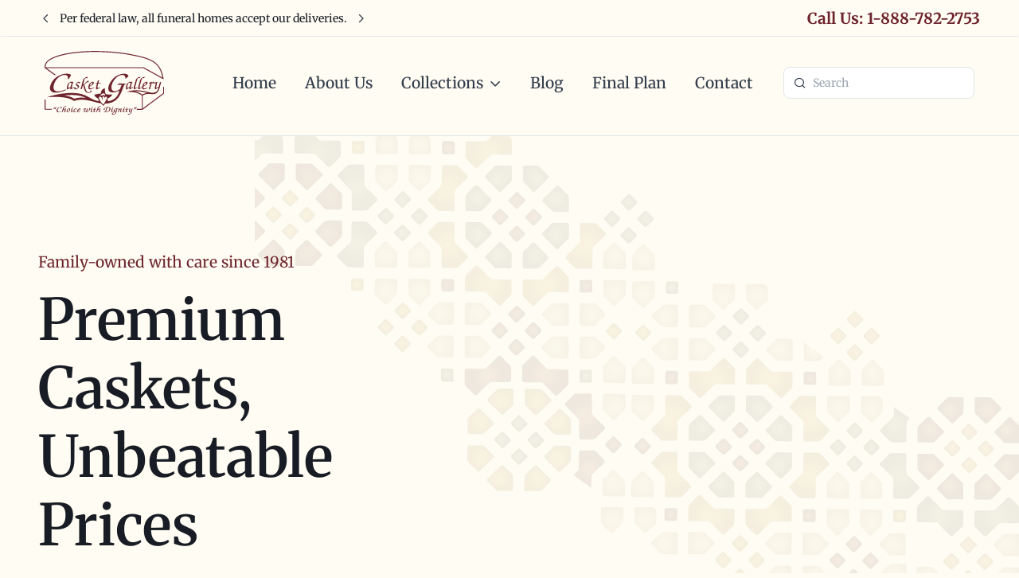

--- FILE ---
content_type: text/html; charset=UTF-8
request_url: https://casketgallery.com/?Product_Name=Eagles+Flight+Poplar+Wood+MILITARY+CASKET&Price=$1799.99&Product_Code=PB7860
body_size: 12552
content:
<!doctype html>
<html lang="en">
<head>
    <meta charset="utf-8">
    <meta name="viewport" content="width=device-width, initial-scale=1">

    <!-- CSRF Token -->
    <meta name="csrf-token" content="cRxIfnLkJi88HEsWXAdPA8W1UIDZotw61Aiyapum">

	
    <title>Casket Gallery - Choice with Dignity</title>
<meta name="description" content="Casket Gallery is a place where you can find the best caskets for your loved ones.">
<meta name="keywords" content="casket, gallery, casket gallery, casket gallery near me, casket gallery in my area, casket gallery in my city, casket gallery in my town, casket gallery in my state, casket gallery in my country, casket gallery in my region">
<link rel="canonical" href="https://casketgallery.com">
    
    

    <link rel="shortcut icon" href="https://casketgallery.com/assets/img/logo/favicon.jpg">

    <!-- Theme switcher (color modes) -->
    <script src="https://casketgallery.com/assets/js/theme-switcher.js"></script>

    <!-- Preloaded local web font (Inter) -->
    <link rel="preload" href="https://casketgallery.com/assets/fonts/inter-variable-latin.woff2" as="font" type="font/woff2" crossorigin>

    <!-- Preloaded local web font (Merriweather) -->
    <link rel="preload" href="https://casketgallery.com/assets/fonts/Merriweather-VariableFont_opsz,wdth,wght.ttf" as="font" type="font/ttf" crossorigin>
    <link rel="preload" href="https://casketgallery.com/assets/fonts/Merriweather-Italic-VariableFont_opsz,wdth,wght.ttf" as="font" type="font/ttf" crossorigin>

    <!-- Font icons -->
    <link rel="preload" href="https://casketgallery.com/assets/icons/cartzilla-icons.woff2" as="font" type="font/woff2" crossorigin>
    <link rel="stylesheet" href="https://casketgallery.com/assets/icons/cartzilla-icons.min.css">

    <!-- Vendor styles -->
    <link rel="stylesheet" href="https://casketgallery.com/assets/vendor/swiper/swiper-bundle.min.css">
    <link rel="stylesheet" href="https://casketgallery.com/assets/vendor/simplebar/dist/simplebar.min.css">
    <link rel="stylesheet" href="https://casketgallery.com/assets/vendor/choices.js/public/assets/styles/choices.min.css">
    <link rel="stylesheet" href="https://casketgallery.com/assets/vendor/nouislider/dist/nouislider.min.css">

    <!-- Bootstrap + Theme styles -->
    <link rel="preload" href="https://casketgallery.com/assets/css/theme.min.css" as="style">
    
    <link rel="stylesheet" href="https://casketgallery.com/assets/css/theme.min.css" id="theme-styles">

    <link rel="stylesheet" href="https://casketgallery.com/assets/css/custom.css?v=202601281507" id="theme-styles-rtl">

    <script src="https://casketgallery.com/assets/js/jquery-3.5.1.min.js"></script>
    

    <!-- Google Tag Manager -->
    <script>(function(w,d,s,l,i){w[l]=w[l]||[];w[l].push({'gtm.start':
    new Date().getTime(),event:'gtm.js'});var f=d.getElementsByTagName(s)[0],
    j=d.createElement(s),dl=l!='dataLayer'?'&l='+l:'';j.async=true;j.src=
    'https://www.googletagmanager.com/gtm.js?id='+i+dl;f.parentNode.insertBefore(j,f);
    })(window,document,'script','dataLayer','GTM-NXJWTLZL');</script>
    <!-- End Google Tag Manager -->


    
    <style>
        #PageFade {
            display: none;
            position: fixed;
            /* Changed from absolute to fixed */
            top: 0;
            left: 0;
            width: 100%;
            height: 100%;
            background-color: rgba(171, 171, 171, 0.8);
            /* Changed to rgba for consistency */
            z-index: 2000;
        }

        #PageSpinner {
            display: none;
            position: fixed;
            /* Changed from absolute to fixed */
            top: 50%;
            left: 50%;
            transform: translate(-50%, -50%);
            /* Added to center the element */
            text-align: center;
            z-index: 2001;
            width: 100%;
            height: 100%;
            background-color: rgba(0, 0, 0, 0.5);
            align-items: center !important;
            justify-content: center !important;
        }

        #PageSpinnerMessage {
            color: #fff;
        }
    </style>


</head>
<body class="bg-light-cream">

<!-- Google Tag Manager (noscript) -->
<noscript><iframe src="https://www.googletagmanager.com/ns.html?id=GTM-NXJWTLZL"
height="0" width="0" style="display:none;visibility:hidden"></iframe></noscript>
<!-- End Google Tag Manager (noscript) -->

    <!--    Main Content-->
    <!-- ===============================================-->
    <div class="screen-overlay"></div>

    <!-- Loading indicator -->
    <div id="PageSpinner" class="" style="">
        <div style="text-align:center;">
            <div id="PageSpinnerMessage" style="font-weight: bold"> Loading... </div><br />
            <div class="spinner-grow spinner-grow-sm text-white"></div>
            <div class="spinner-grow spinner-grow-sm text-white"></div>
            <div class="spinner-grow spinner-grow-sm text-white"></div>
            <div class="spinner-grow spinner-grow-sm text-white"></div>
            <div class="spinner-grow spinner-grow-sm text-white"></div>
            <div class="spinner-grow spinner-grow-sm text-white"></div>
        </div>
    </div>
    <div id="PageFade" class="position-fixed"></div>


    <div id="app">
        <main class="main" id="main-content">	
            <!-- Search offcanvas -->
<div class="offcanvas offcanvas-top bg-light-cream" id="searchBox" data-bs-backdrop="static" tabindex="-1">
  <div class="offcanvas-header border-bottom p-0 py-lg-1">
    <form class="container d-flex align-items-center" id="searchForm">
      <input type="search" 
             class="form-control form-control-lg fs-lg border-0 rounded-0 py-3 ps-0 bg-light-cream" 
             placeholder="Search caskets..." 
             data-autofocus="offcanvas"
             id="searchInput"
             autocomplete="off">
      <button type="button" class="btn-close fs-lg" data-bs-dismiss="offcanvas" aria-label="Close"></button>
    </form>
  </div>
  <div class="offcanvas-body px-0">
    <!-- Search Results -->
    <div id="searchResults" class="d-none">
      <div class="container">
        <div class="d-flex align-items-center justify-content-between mb-3">
          <h6 class="mb-0">Search Results</h6>
          <span class="badge bg-secondary" id="resultCount">0</span>
        </div>
        
          <div class="row row-cols-1 row-cols-md-2 row-cols-lg-3 g-3" id="productResults">
            <!-- Products will be inserted here -->
          </div>
        
        <div class="text-center mt-4" id="viewAllResults" style="display: none;">
          <a href="#" class="btn btn-outline-primary">View All Results</a>
        </div>
      </div>
    </div>

    <!-- Empty State -->
    <div id="emptyState" class="container text-center">
      <svg class="text-body-tertiary opacity-60 mb-4" xmlns="http://www.w3.org/2000/svg" width="60" viewBox="0 0 512 512" fill="currentColor">
        <path d="M340.115,361.412l-16.98-16.98c-34.237,29.36-78.733,47.098-127.371,47.098C87.647,391.529,0,303.883,0,195.765S87.647,0,195.765,0s195.765,87.647,195.765,195.765c0,48.638-17.738,93.134-47.097,127.371l16.98,16.98l11.94-11.94c5.881-5.881,15.415-5.881,21.296,0l112.941,112.941c5.881,5.881,5.881,15.416,0,21.296l-45.176,45.176c-5.881,5.881-15.415,5.881-21.296,0L328.176,394.648c-5.881-5.881-5.881-15.416,0-21.296L340.115,361.412z M195.765,361.412c91.484,0,165.647-74.163,165.647-165.647S287.249,30.118,195.765,30.118S30.118,104.28,30.118,195.765S104.28,361.412,195.765,361.412z M360.12,384l91.645,91.645l23.88-23.88L384,360.12L360.12,384z M233.034,233.033c5.881-5.881,15.415-5.881,21.296,0c5.881,5.881,5.881,15.416,0,21.296c-32.345,32.345-84.786,32.345-117.131,0c-5.881-5.881-5.881-15.415,0-21.296c5.881-5.881,15.416-5.881,21.296,0C179.079,253.616,212.45,253.616,233.034,233.033zM135.529,180.706c-12.475,0-22.588-10.113-22.588-22.588c0-12.475,10.113-22.588,22.588-22.588c12.475,0,22.588,10.113,22.588,22.588C158.118,170.593,148.005,180.706,135.529,180.706z M256,180.706c-12.475,0-22.588-10.113-22.588-22.588c0-12.475,10.113-22.588,22.588-22.588s22.588,10.113,22.588,22.588C278.588,170.593,268.475,180.706,256,180.706z"/>
      </svg>
      <h6 class="mb-2">Your search results will appear here</h6>
      <p class="fs-sm mb-0">Start typing in the search field above to see instant search results.</p>
    </div>

    <!-- Loading State -->
    <div id="loadingState" class="container text-center d-none">
      <div class="spinner-border text-primary" role="status">
        <span class="visually-hidden">Loading...</span>
      </div>
      <p class="mt-3 mb-0">Searching...</p>
    </div>

    <!-- No Results -->
    <div id="noResults" class="container text-center d-none">
      <svg class="text-body-tertiary opacity-60 mb-4" xmlns="http://www.w3.org/2000/svg" width="60" viewBox="0 0 24 24" fill="none" stroke="currentColor" stroke-width="2">
        <circle cx="11" cy="11" r="8"/>
        <path d="m21 21-4.35-4.35"/>
        <path d="M16 8a8 8 0 0 0-8 8"/>
      </svg>
      <h6 class="mb-2">No products found</h6>
      <p class="fs-sm mb-0" id="noResultsText">Try different keywords or browse our collections.</p>
    </div>
  </div>
</div>

<script>
document.addEventListener('DOMContentLoaded', function() {
    const searchInput = document.getElementById('searchInput');
    const searchResults = document.getElementById('searchResults');
    const emptyState = document.getElementById('emptyState');
    const loadingState = document.getElementById('loadingState');
    const noResults = document.getElementById('noResults');
    const productResults = document.getElementById('productResults');
    const resultCount = document.getElementById('resultCount');
    const viewAllResults = document.getElementById('viewAllResults');
    const noResultsText = document.getElementById('noResultsText');
    
    let searchTimeout;
    
    searchInput.addEventListener('input', function() {
        const query = this.value.trim();
        
        clearTimeout(searchTimeout);
        
        if (query.length < 2) {
            showEmptyState();
            return;
        }
        
        showLoadingState();
        
        searchTimeout = setTimeout(() => {
            performSearch(query);
        }, 300);
    });
    
    function performSearch(query) {
        fetch(`/search/products?q=${encodeURIComponent(query)}`)
            .then(response => response.json())
            .then(data => {
                if (data.html && data.html.trim() !== '') {
                    displayResults(data);
                } else {
                    showNoResults(query);
                }
            })
            .catch(error => {
                console.error('Search error:', error);
                showEmptyState();
            });
    }
    
    function displayResults(data) {
        hideAllStates();
        searchResults.classList.remove('d-none');
        
        resultCount.textContent = data.total;
        
        // Use the HTML returned from the controller
        productResults.innerHTML = data.html;
        
        if (data.total > 6) {
            viewAllResults.style.display = 'block';
            viewAllResults.querySelector('a').href = `/collections/caskets?search=${encodeURIComponent(data.query)}`;
        } else {
            viewAllResults.style.display = 'none';
        }
    }
    
    function showEmptyState() {
        hideAllStates();
        emptyState.classList.remove('d-none');
    }
    
    function showLoadingState() {
        hideAllStates();
        loadingState.classList.remove('d-none');
    }
    
    function showNoResults(query) {
        hideAllStates();
        noResults.classList.remove('d-none');
        noResultsText.innerHTML = `No results found for "<strong>${query}</strong>". Try different keywords or browse our collections.`;
    }
    
    function hideAllStates() {
        searchResults.classList.add('d-none');
        emptyState.classList.add('d-none');
        loadingState.classList.add('d-none');
        noResults.classList.add('d-none');
    }
    
    // Clear search when offcanvas is hidden
    document.getElementById('searchBox').addEventListener('hidden.bs.offcanvas', function() {
        searchInput.value = '';
        showEmptyState();
    });
});
</script>            <!-- Topbar -->
<div class="alert alert-dismissible bg-light-cream rounded-0 py-2 px-0 m-0 fade show border-bottom">
  <div class="container position-relative d-flex min-w-0 justify-content-between align-items-center">
    <!-- Desktop swiper -->
    <div class="d-none d-sm-flex flex-nowrap align-items-center g-2 min-w-0" style="max-width: 600px">
      <div class="nav me-2">
        <button type="button" class="nav-link fs-lg p-0" id="topbarPrev" aria-label="Prev">
          <i class="ci-chevron-left"></i>
        </button>
      </div>
      <div class="swiper fs-sm" >
        <div class="swiper-wrapper min-w-0">
          <div class="swiper-slide">Per federal law, all funeral homes accept our deliveries.</div>
        </div>
      </div>
      <div class="nav ms-2">
        <button type="button" class="nav-link fs-lg p-0" id="topbarNext" aria-label="Next">
          <i class="ci-chevron-right"></i>
        </button>
      </div>
    </div>
    <!-- Mobile swiper -->
    <div class="d-flex d-sm-none align-items-center w-100 min-w-0" style="max-width: 100%;">
      <div class="swiper fs-sm flex-grow-1" id="topbarMobileSwiper">
        <div class="swiper-wrapper min-w-0">
          <div class="swiper-slide mobile-scroll-slide">
            Per federal law, all funeral homes accept our deliveries.
          </div>
          <div class="swiper-slide mobile-scroll-slide">
            For immediate assistance call <a href='tel:18887822753' class='text-decoration-none fw-bold'>1-888-782-2753</a>.
          </div>
        </div>
      </div>
    </div>
    <div class="d-none d-md-flex align-items-center ms-3">
      <a href="tel:18887822753" class="text-decoration-none fw-bold fs-md">
        Call Us: 1-888-782-2753
      </a>
    </div>
  </div>
</div>

<script>
// Mobile swiper functionality
if (window.matchMedia('(max-width: 575px)').matches) {
  document.addEventListener('DOMContentLoaded', function() {
    var swiperEl = document.getElementById('topbarMobileSwiper');
    if (swiperEl && window.Swiper) {
      var swiper = new Swiper(swiperEl, {
        loop: true,
        autoplay: {
          delay: 3500,
          disableOnInteraction: false
        },
        slidesPerView: 1,
        allowTouchMove: true,
        initialSlide: 0,
        effect: 'slide',
      });
    }
  });
}
</script>

<style>
.mobile-scroll-slide {
  overflow-x: auto;
  white-space: nowrap;
  -webkit-overflow-scrolling: touch;
  cursor: grab;
  width: 100%;
  display: block;
  padding-right: 1rem;
}
</style>	
            <!-- Navigation bar (Page header) -->
    <header class="navbar navbar-expand-lg navbar-sticky d-block z-fixed p-0  border-bottom"  data-sticky-navbar='{"offset": 500}'>
      <div class="py-2 py-lg-3 px-2">
 <div id="" class="d-flex align-items-center gap-3 justify-content-between">

          <!-- Mobile offcanvas menu toggler (Hamburger) -->
          <button type="button" class="navbar-toggler me-4 me-md-2" data-bs-toggle="offcanvas" data-bs-target="#navbarNav" aria-controls="navbarNav" aria-label="Toggle navigation">
            <span class="navbar-toggler-icon"></span>
          </button>
          
          <!-- Logo for mobile view -->
          <a class="navbar-brand d-lg-none" href="https://casketgallery.com" aria-label="Casket Gallery">
            <img src="https://casketgallery.com/assets/img/logo/logo-theme.svg" alt="Casket Gallery Logo" style="width: auto; height: 60px;">
          </a>

          <!-- Search icon for mobile -->
          <button type="button" class="btn btn-outline-secondary border-0 btn-sm d-md-none" data-bs-toggle="offcanvas" data-bs-target="#searchBox" aria-controls="searchBox" aria-label="Search">
            <i class="ci-search fs-xl"></i>
          </button>
        </div>
        

        <!-- Main navigation that turns into offcanvas on screens < 992px wide (lg breakpoint) -->
        <nav class="offcanvas offcanvas-start bg-light-cream" id="navbarNav" tabindex="-1" aria-labelledby="navbarNavLabel">
          <div class="offcanvas-header py-3">
            <a class="navbar-brand me-3" href="https://casketgallery.com" aria-label="Casket Gallery">
              <img src="https://casketgallery.com/assets/img/logo/logo-theme.svg" alt="Casket Gallery Logo" style="width: auto; height: 80px;">
            </a>
            
            <button type="button" class="btn-close" data-bs-dismiss="offcanvas" aria-label="Close"></button>
          </div>

          <!-- Country and City slects visible on screens < 768px wide (md breakpoint) -->
          <div class="offcanvas-header gap-3 d-md-none pt-0 pb-3">

          </div>
          <div class="offcanvas-body pt-1 pb-3 py-lg-0">
            <div class="container pb-lg-2 px-0 px-lg-3">

              <div class="position-relative d-lg-flex align-items-center justify-content-between">

              <!-- Logo for desktop view -->
              <div class="text-center text-md-center d-none d-lg-block">
                <a class="navbar-brand d-flex align-items-center justify-content-center" href="https://casketgallery.com" aria-label="Casket Gallery">
                  <img src="https://casketgallery.com/assets/img/logo/logo-theme.svg" alt="Casket Gallery Logo" class="" style="width: auto; height: 80px;">
                </a>
              </div>

                <!-- Navbar nav -->
                <ul class="navbar-nav position-relative me-xl-n5">
                  <li class="nav-item me-lg-n2 me-xl-0">
                    <a class="nav-link " href="https://casketgallery.com">Home</a>
                  </li>
                  <li class="nav-item me-lg-n2 me-xl-0">
                    <a class="nav-link " href="https://casketgallery.com/about-us">About Us</a>
                  </li>
                  <li class="nav-item dropdown me-lg-n1 me-xl-0">
                    <a class="nav-link dropdown-toggle " href="#" role="button" data-bs-toggle="dropdown" data-bs-trigger="hover" data-bs-auto-close="outside" aria-expanded="false">Collections</a>
                    <ul class="dropdown-menu" style="--cz-dropdown-spacer: .75rem">

                                                                                                                                        <li>
                                    <a class="dropdown-item " href="https://casketgallery.com/collections/art-caskets">
                                        Art Caskets
                                    </a>
                                </li>
                                                                                                                <li>
                                    <a class="dropdown-item " href="https://casketgallery.com/collections/eco-friendly-caskets">
                                        Eco Friendly Caskets
                                    </a>
                                </li>
                                                                                                                <li>
                                    <a class="dropdown-item " href="https://casketgallery.com/collections/military-caskets">
                                        Military Caskets
                                    </a>
                                </li>
                                                                                                                <li>
                                    <a class="dropdown-item " href="https://casketgallery.com/collections/oversized-caskets">
                                        Oversized Caskets
                                    </a>
                                </li>
                                                                                                                <li>
                                    <a class="dropdown-item " href="https://casketgallery.com/collections/religious-caskets">
                                        Religious Caskets
                                    </a>
                                </li>
                                                                                                                <li>
                                    <a class="dropdown-item " href="https://casketgallery.com/collections/specialty-caskets">
                                        Specialty Caskets
                                    </a>
                                </li>
                                                                                                                <li>
                                    <a class="dropdown-item " href="https://casketgallery.com/collections/steel-caskets">
                                        Steel Caskets
                                    </a>
                                </li>
                                                                                                                <li>
                                    <a class="dropdown-item " href="https://casketgallery.com/collections/wood-caskets">
                                        Wood Caskets
                                    </a>
                                </li>
                                                                                                                <li>
                                    <a class="dropdown-item " href="https://casketgallery.com/collections/bronze-caskets">
                                        Bronze Caskets
                                    </a>
                                </li>
                                                                                                                <li>
                                    <a class="dropdown-item " href="https://casketgallery.com/collections/full-couch-casket">
                                        Full Couch Casket
                                    </a>
                                </li>
                                                                                                                <li>
                                    <a class="dropdown-item " href="https://casketgallery.com/collections/child-caskets">
                                        Child Caskets
                                    </a>
                                </li>
                                                                                                                <li>
                                    <a class="dropdown-item " href="https://casketgallery.com/collections/cremation-caskets">
                                        Cremation Caskets
                                    </a>
                                </li>
                                                    
                    </ul>
                  </li>
                  <li class="nav-item me-lg-n2 me-xl-0">
                    <a class="nav-link " href="https://casketgallery.com/blog">Blog</a>
                  </li>
                  <li class="nav-item me-lg-n2 me-xl-0">
                    <a class="nav-link " href="https://casketgallery.com/final-plan">Final Plan</a>
                  </li>
                  <li class="nav-item me-lg-n2 me-xl-0">
                    <a class="nav-link " href="https://casketgallery.com/contact-us">Contact</a>
                  </li>
                </ul>

                <!-- Search toggle visible on screens > 991px wide (lg breakpoint) -->
                <button type="button" class="btn btn-outline-secondary justify-content-start w-100 px-3 ms-3 d-none d-lg-inline-flex bg-white" style="max-width: 240px" data-bs-toggle="offcanvas" data-bs-target="#searchBox" aria-controls="searchBox">
                  <i class="ci-search fs-base ms-n1 me-2"></i>
                  <span class="text-body-tertiary fw-normal">Search</span>
                </button>


              </div>
            </div>

            <!-- Contact links for mobile offcanvas -->
            <div class="d-lg-none mt-auto pt-3 border-top">
              <h4 class="h6 pt-5 mb-4">Need Help?</h4>
              <div class="d-flex flex-column gap-2">
                

                                               <a class="btn btn-lg btn-burgundy rounded-0 fs-lg"
                                        href="tel:18887822753">
                                        <i class="ci-phone me-2"></i> 1-888-782-2753
                                    </a>

                                               <a class="btn btn-lg btn-burgundy rounded-0 fs-lg" href="/cdn-cgi/l/email-protection#b9dad8cad2dccdded8d5d5dccbc0f9d8cdcd97d7dccd">
                                        <i class="ci-mail me-2"></i>Email Us
                                    </a>
              </div>
            </div>
          </div>
        </nav>
      </div>


    </header>
            <section class="position-relative py-3 py-md-5 border-bottom">
    <!-- Background pattern -->
    <div class="position-absolute top-0 end-0 w-75 w-md-50 h-100" style="background-image: url('/assets/img/pattern-1.svg'); background-repeat: no-repeat; background-position: top right; background-size: cover; opacity: 0.1; z-index: 1;"></div>
    
    <div class="container position-relative py-5" style="z-index: 2;">
        <div class="row">
            <!-- Text content -->
            <div class="col-12 col-md-6 d-flex flex-column">
                <div class="py-3 py-sm-5 mt-auto text-center text-md-start">
                    <p class="fs-md fs-md-md mb-2 mb-lg-3 fw-normal text-burgundy">Family-owned with care since 1981</p>
                    <h2 class="display-2 display-md-3 fw-semibold">Premium Caskets,<br class="d-none d-md-inline">Unbeatable Prices</h2>
                    <p class="mb-3 mb-md-4 mb-xl-5 w-100 w-md-75">
                        Discover our wide range of high-quality caskets at competitive prices, crafted to honor your loved one perfectly.
                    </p>
                    <div class="mt-4">
                        <a class="btn btn-lg btn-theme btn-burgundy rounded-0 shadow"
                            href="https://casketgallery.com/collections/caskets">
                            Shop Caskets Now
                            <i class="ci-arrow-up-right fs-lg ms-2 me-n1"></i>
                        </a>
                    </div>
                </div>


            </div>
        </div>
    </div>
</section>


<section class="py-4 py-md-5 bg-burgundy">
    <div class="container">
        <div class="row justify-content-center">
            <div class="col-12 text-center text-md-start">
                <p class="display-6 text-white mb-0">
                    Need help now? Call us at:<br class="d-md-none">
                    <a href="tel:18887822753" class="text-yellow text-decoration-none fw-bold larger-on-mobile">1-888-782-2753</a>
                </p>
            </div>
        </div>
    </div>
</section>

    


    <!-- Categories that turns into carousel on screen < 992px (lg breackpoint) -->
    <div class="py-5 bg-dark-cream border-bottom">
        <section class="container py-5 text-center text-md-start">
            <h2 class="display-6 fw-semibold mb-3">Featured
                Collections</h2>
            <p class="text-dark w-md-50 mb-5">
                View our featured collections of caskets
            </p>

            
            <div class="d-block">
                <!-- Tablet and Desktop: Swiper carousel -->
                <div class="swiper"
                    data-swiper='{
                        "slidesPerView": 1,
                        "spaceBetween": 24,
                        "pagination": {
                        "el": ".swiper-pagination",
                        "clickable": true
                        },
                        "breakpoints": {
                        "992": {
                            "slidesPerView": 3
                        }
                        }
                    }'>
                    <div class="swiper-wrapper">

                                                                                <div class="swiper-slide">
                                <a href="https://casketgallery.com/collections/caskets"
                                    class="text-decoration-none text-reset d-block h-100 w-100 position-relative">
                                    <div class="position-relative">
                                        <div class="d-flex justify-content-between position-relative z-2 ps-2 ps-xl-3">
                                            <div class="d-flex flex-column min-w-0 p-3">
                                                <h2 class="h3 pt-2 pt-xl-3 text-burgundy text-start">
                                                    Caskets</h2>
                                                <div class="nav pb-2 pb-xl-3 mt-auto">
                                                    <span
                                                        class="nav-link animate-underline text-burgundy text-nowrap p-0 animate-target stretched-link">
                                                        Shop Collection <i class="ci-arrow-up-right fs-base ms-1"></i>
                                                    </span>
                                                </div>
                                            </div>
                                            <div class="ratio w-100 align-self-end"
                                                style="max-width: 220px; --cz-aspect-ratio: calc(305 / 220 * 100%)">
                                                <img src="https://casketgallery.com/storage/products/e46838ffe38ad0e89e76e7eb02383e21.png" alt="Caskets"
                                                    style="object-fit: cover; object-position: left center;">
                                            </div>
                                        </div>
                                        <span
                                            class="position-absolute top-0 start-0 w-100 h-100 rounded-1 d-none-dark bg-white border"></span>
                                    </div>
                                </a>
                            </div>
                                                                                <div class="swiper-slide">
                                <a href="https://casketgallery.com/collections/urns"
                                    class="text-decoration-none text-reset d-block h-100 w-100 position-relative">
                                    <div class="position-relative">
                                        <div class="d-flex justify-content-between position-relative z-2 ps-2 ps-xl-3">
                                            <div class="d-flex flex-column min-w-0 p-3">
                                                <h2 class="h3 pt-2 pt-xl-3 text-burgundy text-start">
                                                    Urns</h2>
                                                <div class="nav pb-2 pb-xl-3 mt-auto">
                                                    <span
                                                        class="nav-link animate-underline text-burgundy text-nowrap p-0 animate-target stretched-link">
                                                        Shop Collection <i class="ci-arrow-up-right fs-base ms-1"></i>
                                                    </span>
                                                </div>
                                            </div>
                                            <div class="ratio w-100 align-self-end"
                                                style="max-width: 220px; --cz-aspect-ratio: calc(305 / 220 * 100%)">
                                                <img src="https://casketgallery.com/storage/products/6550262d14c96bd44097169bf0b98a9d.jpg" alt="Urns"
                                                    style="object-fit: cover; object-position: left center;">
                                            </div>
                                        </div>
                                        <span
                                            class="position-absolute top-0 start-0 w-100 h-100 rounded-1 d-none-dark bg-white border"></span>
                                    </div>
                                </a>
                            </div>
                                                                                <div class="swiper-slide">
                                <a href="https://casketgallery.com/collections/headstones-granite-flush"
                                    class="text-decoration-none text-reset d-block h-100 w-100 position-relative">
                                    <div class="position-relative">
                                        <div class="d-flex justify-content-between position-relative z-2 ps-2 ps-xl-3">
                                            <div class="d-flex flex-column min-w-0 p-3">
                                                <h2 class="h3 pt-2 pt-xl-3 text-burgundy text-start">
                                                    Headstones - Granite Flush</h2>
                                                <div class="nav pb-2 pb-xl-3 mt-auto">
                                                    <span
                                                        class="nav-link animate-underline text-burgundy text-nowrap p-0 animate-target stretched-link">
                                                        Shop Collection <i class="ci-arrow-up-right fs-base ms-1"></i>
                                                    </span>
                                                </div>
                                            </div>
                                            <div class="ratio w-100 align-self-end"
                                                style="max-width: 220px; --cz-aspect-ratio: calc(305 / 220 * 100%)">
                                                <img src="https://casketgallery.com/storage/products/5230ee4e73f5e281f1104ca96bd02a4c.jpg" alt="Headstones - Granite Flush"
                                                    style="object-fit: cover; object-position: left center;">
                                            </div>
                                        </div>
                                        <span
                                            class="position-absolute top-0 start-0 w-100 h-100 rounded-1 d-none-dark bg-white border"></span>
                                    </div>
                                </a>
                            </div>
                                                                                <div class="swiper-slide">
                                <a href="https://casketgallery.com/collections/art-caskets"
                                    class="text-decoration-none text-reset d-block h-100 w-100 position-relative">
                                    <div class="position-relative">
                                        <div class="d-flex justify-content-between position-relative z-2 ps-2 ps-xl-3">
                                            <div class="d-flex flex-column min-w-0 p-3">
                                                <h2 class="h3 pt-2 pt-xl-3 text-burgundy text-start">
                                                    Art Caskets</h2>
                                                <div class="nav pb-2 pb-xl-3 mt-auto">
                                                    <span
                                                        class="nav-link animate-underline text-burgundy text-nowrap p-0 animate-target stretched-link">
                                                        Shop Collection <i class="ci-arrow-up-right fs-base ms-1"></i>
                                                    </span>
                                                </div>
                                            </div>
                                            <div class="ratio w-100 align-self-end"
                                                style="max-width: 220px; --cz-aspect-ratio: calc(305 / 220 * 100%)">
                                                <img src="https://casketgallery.com/storage/products/e46838ffe38ad0e89e76e7eb02383e21.png" alt="Art Caskets"
                                                    style="object-fit: cover; object-position: left center;">
                                            </div>
                                        </div>
                                        <span
                                            class="position-absolute top-0 start-0 w-100 h-100 rounded-1 d-none-dark bg-white border"></span>
                                    </div>
                                </a>
                            </div>
                                                <!-- Category -->
                    </div>

                    <!-- Pagination (Bullets) -->
                    <div class="swiper-pagination position-static mt-3 mt-sm-4"></div>
                </div>
            </div>
            <div class="mt-5">
            <a class="btn btn-lg btn-theme btn-burgundy rounded-0"
                href="https://casketgallery.com/collections">
                Shop All Collections
                <i class="ci-arrow-up-right fs-lg ms-2 me-n1"></i>
            </a>
            </div>
        </section>
    </div>


    <div class="py-5 border-bottom">
        <!-- Most viewed products section -->

<section class="container py-5 text-center text-md-start">
      <h2 class="display-6 fw-semibold mb-3">Most Viewed Caskets</h2>
      <p class="text-dark w-md-50 mb-5 mx-auto fs-5">
       Discover our most popular caskets, chosen by families for their quality and beauty.
      </p>

    <!-- Products grid -->
    <div class="row row-cols-2 row-cols-md-3 row-cols-lg-4 gy-4 gy-md-5 pb-xxl-3">

                        <!-- Item -->
<div class="col-6 col-md-4 mb-2 mb-sm-3 mb-md-0">
    <div class="">
        <div class="position-relative mb-3">
                            <span
                    class="badge text-bg-danger position-absolute top-0 start-0 z-2 mt-2 mt-sm-3 ms-2 ms-sm-3 rounded-1 px-2 py-1 fs-xs lh-1">Sale</span>
                                    <a class="d-flex bg-light rounded-1 p-0  shadow hover-lift"
                href="https://casketgallery.com/products/praying-hands-premium-wood-cremation-or-burial-casket">
                <div class="ratio" style="--cz-aspect-ratio: calc(308 / 274 * 100%)">
                    <img src="https://casketgallery.com/storage/products/01KBDX99052H3GPPFDZ98W5FT1.jpg" alt="Image" class="lazy-load rounded-1"
                        style="object-fit: cover; object-position: center;">
                </div>
            </a>
        </div>
        <div class="nav mb-2">
            <a class="nav-link animate-target min-w-0 text-dark-emphasis p-0 fs-6"
                href="https://casketgallery.com/products/praying-hands-premium-wood-cremation-or-burial-casket">
                <span class="text-truncate h5 mb-1" style="display: -webkit-box; -webkit-line-clamp: 1; -webkit-box-orient: vertical; overflow: hidden; text-overflow: ellipsis; white-space: normal; line-height: 1.2; height: 1.2em;">PRAYING HANDS Premium Wood Cremation or Burial Casket</span>
            </a>
        </div>
        <div class="h6 mb-2 fs-5 text-success">
            $1,799.99
                            <del
                    class="fs-sm fw-normal text-muted">$4,995.99</del>
                    </div>
    </div>
</div>
                        <!-- Item -->
<div class="col-6 col-md-4 mb-2 mb-sm-3 mb-md-0">
    <div class="">
        <div class="position-relative mb-3">
                            <span
                    class="badge text-bg-danger position-absolute top-0 start-0 z-2 mt-2 mt-sm-3 ms-2 ms-sm-3 rounded-1 px-2 py-1 fs-xs lh-1">Sale</span>
                                    <a class="d-flex bg-light rounded-1 p-0  shadow hover-lift"
                href="https://casketgallery.com/products/lotus-premium-wood-cremation-or-burial-casket">
                <div class="ratio" style="--cz-aspect-ratio: calc(308 / 274 * 100%)">
                    <img src="https://casketgallery.com/storage/products/01KBDWC126YRZA9ZQAC4T9F6AA.jpg" alt="Image" class="lazy-load rounded-1"
                        style="object-fit: cover; object-position: center;">
                </div>
            </a>
        </div>
        <div class="nav mb-2">
            <a class="nav-link animate-target min-w-0 text-dark-emphasis p-0 fs-6"
                href="https://casketgallery.com/products/lotus-premium-wood-cremation-or-burial-casket">
                <span class="text-truncate h5 mb-1" style="display: -webkit-box; -webkit-line-clamp: 1; -webkit-box-orient: vertical; overflow: hidden; text-overflow: ellipsis; white-space: normal; line-height: 1.2; height: 1.2em;">LOTUS Premium Wood Cremation or Burial Casket</span>
            </a>
        </div>
        <div class="h6 mb-2 fs-5 text-success">
            $1,799.99
                            <del
                    class="fs-sm fw-normal text-muted">$4,995.99</del>
                    </div>
    </div>
</div>
                        <!-- Item -->
<div class="col-6 col-md-4 mb-2 mb-sm-3 mb-md-0">
    <div class="">
        <div class="position-relative mb-3">
                            <span
                    class="badge text-bg-danger position-absolute top-0 start-0 z-2 mt-2 mt-sm-3 ms-2 ms-sm-3 rounded-1 px-2 py-1 fs-xs lh-1">Sale</span>
                                        <span
                    class="badge text-bg-dark-blue position-absolute top-0 end-0 z-2 mt-2 mt-sm-3 me-2 me-sm-3 rounded-1 px-2 py-1 fs-xs lh-1">
                    🇺🇸 Made in USA
                </span>
                        <a class="d-flex bg-light rounded-1 p-0  shadow hover-lift"
                href="https://casketgallery.com/products/american-standard-18-gauge-us-steel-caskets">
                <div class="ratio" style="--cz-aspect-ratio: calc(308 / 274 * 100%)">
                    <img src="https://casketgallery.com/storage/products/01K9QWV4TP6BR3DHR5CWWYSK89.jpg" alt="Image" class="lazy-load rounded-1"
                        style="object-fit: cover; object-position: center;">
                </div>
            </a>
        </div>
        <div class="nav mb-2">
            <a class="nav-link animate-target min-w-0 text-dark-emphasis p-0 fs-6"
                href="https://casketgallery.com/products/american-standard-18-gauge-us-steel-caskets">
                <span class="text-truncate h5 mb-1" style="display: -webkit-box; -webkit-line-clamp: 1; -webkit-box-orient: vertical; overflow: hidden; text-overflow: ellipsis; white-space: normal; line-height: 1.2; height: 1.2em;">AMERICAN STANDARD - 18 Gauge US STEEL Caskets</span>
            </a>
        </div>
        <div class="h6 mb-2 fs-5 text-success">
            $1,399.99
                            <del
                    class="fs-sm fw-normal text-muted">$4,995.99</del>
                    </div>
    </div>
</div>
                        <!-- Item -->
<div class="col-6 col-md-4 mb-2 mb-sm-3 mb-md-0">
    <div class="">
        <div class="position-relative mb-3">
                            <span
                    class="badge text-bg-danger position-absolute top-0 start-0 z-2 mt-2 mt-sm-3 ms-2 ms-sm-3 rounded-1 px-2 py-1 fs-xs lh-1">Sale</span>
                                        <span
                    class="badge text-bg-dark-blue position-absolute top-0 end-0 z-2 mt-2 mt-sm-3 me-2 me-sm-3 rounded-1 px-2 py-1 fs-xs lh-1">
                    🇺🇸 Made in USA
                </span>
                        <a class="d-flex bg-light rounded-1 p-0  shadow hover-lift"
                href="https://casketgallery.com/products/la-pieta-last-supper-steel-casket-with-praying-hands">
                <div class="ratio" style="--cz-aspect-ratio: calc(308 / 274 * 100%)">
                    <img src="https://casketgallery.com/storage/products/01K4N6W0GVYZ98R13C9BXYHWKD.png" alt="Image" class="lazy-load rounded-1"
                        style="object-fit: cover; object-position: center;">
                </div>
            </a>
        </div>
        <div class="nav mb-2">
            <a class="nav-link animate-target min-w-0 text-dark-emphasis p-0 fs-6"
                href="https://casketgallery.com/products/la-pieta-last-supper-steel-casket-with-praying-hands">
                <span class="text-truncate h5 mb-1" style="display: -webkit-box; -webkit-line-clamp: 1; -webkit-box-orient: vertical; overflow: hidden; text-overflow: ellipsis; white-space: normal; line-height: 1.2; height: 1.2em;">La Pieta/Last Supper Steel Casket with Praying Hands</span>
            </a>
        </div>
        <div class="h6 mb-2 fs-5 text-success">
            $1,799.99
                            <del
                    class="fs-sm fw-normal text-muted">$7,995.99</del>
                    </div>
    </div>
</div>
                        <!-- Item -->
<div class="col-6 col-md-4 mb-2 mb-sm-3 mb-md-0">
    <div class="">
        <div class="position-relative mb-3">
                            <span
                    class="badge text-bg-danger position-absolute top-0 start-0 z-2 mt-2 mt-sm-3 ms-2 ms-sm-3 rounded-1 px-2 py-1 fs-xs lh-1">Sale</span>
                                    <a class="d-flex bg-light rounded-1 p-0  shadow hover-lift"
                href="https://casketgallery.com/products/colonial-regal-bronze-casket">
                <div class="ratio" style="--cz-aspect-ratio: calc(308 / 274 * 100%)">
                    <img src="https://casketgallery.com/storage/products/e0f382c5a259d34587ed8fa3cce10459.png" alt="Image" class="lazy-load rounded-1"
                        style="object-fit: cover; object-position: center;">
                </div>
            </a>
        </div>
        <div class="nav mb-2">
            <a class="nav-link animate-target min-w-0 text-dark-emphasis p-0 fs-6"
                href="https://casketgallery.com/products/colonial-regal-bronze-casket">
                <span class="text-truncate h5 mb-1" style="display: -webkit-box; -webkit-line-clamp: 1; -webkit-box-orient: vertical; overflow: hidden; text-overflow: ellipsis; white-space: normal; line-height: 1.2; height: 1.2em;">Colonial Regal Bronze Casket</span>
            </a>
        </div>
        <div class="h6 mb-2 fs-5 text-success">
            $1,299.99
                            <del
                    class="fs-sm fw-normal text-muted">$3,999.99</del>
                    </div>
    </div>
</div>
                        <!-- Item -->
<div class="col-6 col-md-4 mb-2 mb-sm-3 mb-md-0">
    <div class="">
        <div class="position-relative mb-3">
                            <span
                    class="badge text-bg-danger position-absolute top-0 start-0 z-2 mt-2 mt-sm-3 ms-2 ms-sm-3 rounded-1 px-2 py-1 fs-xs lh-1">Sale</span>
                                        <span
                    class="badge text-bg-dark-blue position-absolute top-0 end-0 z-2 mt-2 mt-sm-3 me-2 me-sm-3 rounded-1 px-2 py-1 fs-xs lh-1">
                    🇺🇸 Made in USA
                </span>
                        <a class="d-flex bg-light rounded-1 p-0  shadow hover-lift"
                href="https://casketgallery.com/products/amish-rustic-barnwood-oak">
                <div class="ratio" style="--cz-aspect-ratio: calc(308 / 274 * 100%)">
                    <img src="https://casketgallery.com/storage/products/01KDEHQ2PZRXC4FRS091N2PRBM.jpg" alt="Image" class="lazy-load rounded-1"
                        style="object-fit: cover; object-position: center;">
                </div>
            </a>
        </div>
        <div class="nav mb-2">
            <a class="nav-link animate-target min-w-0 text-dark-emphasis p-0 fs-6"
                href="https://casketgallery.com/products/amish-rustic-barnwood-oak">
                <span class="text-truncate h5 mb-1" style="display: -webkit-box; -webkit-line-clamp: 1; -webkit-box-orient: vertical; overflow: hidden; text-overflow: ellipsis; white-space: normal; line-height: 1.2; height: 1.2em;">Amish Rustic Barnwood Oak </span>
            </a>
        </div>
        <div class="h6 mb-2 fs-5 text-success">
            $2,499.99
                            <del
                    class="fs-sm fw-normal text-muted">$6,995.99</del>
                    </div>
    </div>
</div>
                        <!-- Item -->
<div class="col-6 col-md-4 mb-2 mb-sm-3 mb-md-0">
    <div class="">
        <div class="position-relative mb-3">
                            <span
                    class="badge text-bg-danger position-absolute top-0 start-0 z-2 mt-2 mt-sm-3 ms-2 ms-sm-3 rounded-1 px-2 py-1 fs-xs lh-1">Sale</span>
                                        <span
                    class="badge text-bg-dark-blue position-absolute top-0 end-0 z-2 mt-2 mt-sm-3 me-2 me-sm-3 rounded-1 px-2 py-1 fs-xs lh-1">
                    🇺🇸 Made in USA
                </span>
                        <a class="d-flex bg-light rounded-1 p-0  shadow hover-lift"
                href="https://casketgallery.com/products/us-navy-blue-honor-tribute-steel-casket">
                <div class="ratio" style="--cz-aspect-ratio: calc(308 / 274 * 100%)">
                    <img src="https://casketgallery.com/storage/products/506934dad54ca2eb5f32b84ab0e9a7df.jpg" alt="Image" class="lazy-load rounded-1"
                        style="object-fit: cover; object-position: center;">
                </div>
            </a>
        </div>
        <div class="nav mb-2">
            <a class="nav-link animate-target min-w-0 text-dark-emphasis p-0 fs-6"
                href="https://casketgallery.com/products/us-navy-blue-honor-tribute-steel-casket">
                <span class="text-truncate h5 mb-1" style="display: -webkit-box; -webkit-line-clamp: 1; -webkit-box-orient: vertical; overflow: hidden; text-overflow: ellipsis; white-space: normal; line-height: 1.2; height: 1.2em;">US NAVY BLUE - HONOR TRIBUTE STEEL CASKET</span>
            </a>
        </div>
        <div class="h6 mb-2 fs-5 text-success">
            $1,899.99
                            <del
                    class="fs-sm fw-normal text-muted">$7,995.99</del>
                    </div>
    </div>
</div>
                        <!-- Item -->
<div class="col-6 col-md-4 mb-2 mb-sm-3 mb-md-0">
    <div class="">
        <div class="position-relative mb-3">
                            <span
                    class="badge text-bg-danger position-absolute top-0 start-0 z-2 mt-2 mt-sm-3 ms-2 ms-sm-3 rounded-1 px-2 py-1 fs-xs lh-1">Sale</span>
                                    <a class="d-flex bg-light rounded-1 p-0  shadow hover-lift"
                href="https://casketgallery.com/products/la-pietapraying-hands-solid-cherry-golden-memory">
                <div class="ratio" style="--cz-aspect-ratio: calc(308 / 274 * 100%)">
                    <img src="https://casketgallery.com/storage/products/815a5aaa9c59245903354ae89e269489.JPG" alt="Image" class="lazy-load rounded-1"
                        style="object-fit: cover; object-position: center;">
                </div>
            </a>
        </div>
        <div class="nav mb-2">
            <a class="nav-link animate-target min-w-0 text-dark-emphasis p-0 fs-6"
                href="https://casketgallery.com/products/la-pietapraying-hands-solid-cherry-golden-memory">
                <span class="text-truncate h5 mb-1" style="display: -webkit-box; -webkit-line-clamp: 1; -webkit-box-orient: vertical; overflow: hidden; text-overflow: ellipsis; white-space: normal; line-height: 1.2; height: 1.2em;">La Pieta/Praying Hands - Solid Cherry Golden Memory</span>
            </a>
        </div>
        <div class="h6 mb-2 fs-5 text-success">
            $3,499.99
                            <del
                    class="fs-sm fw-normal text-muted">$8,995.99</del>
                    </div>
    </div>
</div>
            </div>
    

<div class="pt-4">
    <a class="btn btn-lg btn-theme btn-burgundy rounded-0"
        href="https://casketgallery.com/collections/caskets">
        Shop All Caskets
        <i class="ci-arrow-up-right fs-lg ms-2 me-n1"></i>
    </a>
</div>


</section>
    </div>
    <!-- Featured in category posts (Carousel) -->
<div class="border-bottom py-5 bg-dark-cream text-center text-md-start position-relative">
    <!-- Background pattern -->
    <div class="position-absolute top-0 start-0 w-75 w-md-50 h-100" style="background-image: url('/assets/img/pattern-1.svg'); background-repeat: no-repeat; background-position: top left; background-size: cover; opacity: 0.1; z-index: 1; transform: rotate(180deg);"></div>

<section class="container py-5 position-relative" style="z-index: 2;">
           <h2 class="display-6 fw-semibold mb-3">Recent Blog Posts</h2>
            <p class="text-dark w-md-50 mb-4">
            Stay informed with our expert articles and guides.
            </p>
  <div class="row py-2 py-xxl-3">
    
    <div class="col-lg-12">

      <!-- Slider -->
      <div class="swiper" data-swiper='{
        "slidesPerView": 1,
        "spaceBetween": 36,
        "navigation": {
          "prevEl": "#prev-recent-posts",
          "nextEl": "#next-recent-posts"
        },
        "scrollbar": {
          "el": ".swiper-scrollbar"
        },
        "breakpoints": {
          "500": {
            "slidesPerView": 2
          },
          "768": {
            "slidesPerView": 3
          }
        }
      }'>
        <div class="swiper-wrapper pb-3 mb-2 mb-sm-3 mb-md-4">

                    <!-- Article -->
          <article class="swiper-slide">
            <a class="ratio d-flex hover-effect-scale rounded-1 overflow-hidden shadow" href="https://casketgallery.com/blog/post/there-is-no-traditional-funeral-your-rights-your-choices" style="--cz-aspect-ratio: calc(260 / 306 * 100%)">
              <img src="https://casketgallery.com/storage/blog/01JX88MDN95N41VSP7XJQ8M3NF.webp" class=" shadow hover-lift" alt="There Is No “Traditional” Funeral: Your Rights, Your Choices"
              style="object-fit: cover; object-position: center;">
            </a>
            <div class="pt-4">
              <div class="nav pb-2 mb-1">
                                  <a class="nav-link text-body fs-xs text-uppercase p-0" href="https://casketgallery.com/blog/category/general">
                    GENERAL
                  </a>
                              </div>
              <h3 class="h6 mb-3">
                <a class="hover-effect-underline fs-5 text-burgundy" href="https://casketgallery.com/blog/post/there-is-no-traditional-funeral-your-rights-your-choices">There Is No “Traditional” Funeral: Your Rights, Your Choices xx</a>
              </h3>
              <div class="nav align-items-center gap-2 fs-xs">
                
                
                <span class="text-body-secondary">06/08/2025</span>
              </div>
              
              
            </div>
          </article>
                    <!-- Article -->
          <article class="swiper-slide">
            <a class="ratio d-flex hover-effect-scale rounded-1 overflow-hidden shadow" href="https://casketgallery.com/blog/post/5-ways-to-personalize-a-casket-for-a-meaningful-farewell" style="--cz-aspect-ratio: calc(260 / 306 * 100%)">
              <img src="https://casketgallery.com/storage/blog/01JZRFQWGBBH45SX2BTS97S5NN.jpg" class=" shadow hover-lift" alt="5 Ways to Personalize a Casket for a Meaningful Farewell"
              style="object-fit: cover; object-position: center;">
            </a>
            <div class="pt-4">
              <div class="nav pb-2 mb-1">
                                  <a class="nav-link text-body fs-xs text-uppercase p-0" href="https://casketgallery.com/blog/category/general">
                    GENERAL
                  </a>
                              </div>
              <h3 class="h6 mb-3">
                <a class="hover-effect-underline fs-5 text-burgundy" href="https://casketgallery.com/blog/post/5-ways-to-personalize-a-casket-for-a-meaningful-farewell">5 Ways to Personalize a Casket for a Meaningful Farewell xx</a>
              </h3>
              <div class="nav align-items-center gap-2 fs-xs">
                
                
                <span class="text-body-secondary">06/07/2025</span>
              </div>
              
              
            </div>
          </article>
                    <!-- Article -->
          <article class="swiper-slide">
            <a class="ratio d-flex hover-effect-scale rounded-1 overflow-hidden shadow" href="https://casketgallery.com/blog/post/funeral-planning-101-what-you-need-to-know-before-you-choose-a-casket" style="--cz-aspect-ratio: calc(260 / 306 * 100%)">
              <img src="https://casketgallery.com/storage/blog/01JZRFQCJKQ525Q7Y7VVEZAF3E.jpg" class=" shadow hover-lift" alt="Funeral Planning 101: What You Need to Know Before You Choose a Casket"
              style="object-fit: cover; object-position: center;">
            </a>
            <div class="pt-4">
              <div class="nav pb-2 mb-1">
                                  <a class="nav-link text-body fs-xs text-uppercase p-0" href="https://casketgallery.com/blog/category/general">
                    GENERAL
                  </a>
                              </div>
              <h3 class="h6 mb-3">
                <a class="hover-effect-underline fs-5 text-burgundy" href="https://casketgallery.com/blog/post/funeral-planning-101-what-you-need-to-know-before-you-choose-a-casket">Funeral Planning 101: What You Need to Know Before You Choose a Casket xx</a>
              </h3>
              <div class="nav align-items-center gap-2 fs-xs">
                
                
                <span class="text-body-secondary">06/07/2025</span>
              </div>
              
              
            </div>
          </article>
                    <!-- Article -->
          <article class="swiper-slide">
            <a class="ratio d-flex hover-effect-scale rounded-1 overflow-hidden shadow" href="https://casketgallery.com/blog/post/understanding-casket-materials-whats-best-for-your-loved-one" style="--cz-aspect-ratio: calc(260 / 306 * 100%)">
              <img src="https://casketgallery.com/storage/blog/01JZRFPR705PPG33JBVXQHH21J.jpg" class=" shadow hover-lift" alt="Understanding Casket Materials: What’s Best for Your Loved One?"
              style="object-fit: cover; object-position: center;">
            </a>
            <div class="pt-4">
              <div class="nav pb-2 mb-1">
                                  <a class="nav-link text-body fs-xs text-uppercase p-0" href="https://casketgallery.com/blog/category/general">
                    GENERAL
                  </a>
                              </div>
              <h3 class="h6 mb-3">
                <a class="hover-effect-underline fs-5 text-burgundy" href="https://casketgallery.com/blog/post/understanding-casket-materials-whats-best-for-your-loved-one">Understanding Casket Materials: What’s Best for Your Loved One? xx</a>
              </h3>
              <div class="nav align-items-center gap-2 fs-xs">
                
                
                <span class="text-body-secondary">06/07/2025</span>
              </div>
              
              
            </div>
          </article>
          
        </div>

        <!-- Slider scrollbar -->
        <div class="swiper-scrollbar position-static" style="height: .125rem"></div>
      </div>
    </div>
  </div>

              <div class="mt-5">
            <a class="btn btn-lg btn-theme btn-burgundy rounded-0"
                href="https://casketgallery.com/blog">
                View More
                <i class="ci-arrow-up-right fs-lg ms-2 me-n1"></i>
            </a>
</div>
</section>
</div>

 
                <!-- Page footer -->
    <footer class="footer pt-5 pb-4">
      <div class="container pt-sm-2 pt-md-3 pt-lg-4">
        <div class="row pb-5 mb-lg-3">

          <!-- Columns with links that are turned into accordion on screens < 500px wide (sm breakpoint) -->
          <div class="col-md-8 col-xl-7 pb-2 pb-md-0 mb-4 mb-md-0 mt-n3 mt-sm-0">
            <div class="accordion" id="footerLinks">
              <div class="row row-cols-1 row-cols-sm-3">
                <div class="accordion-item col border-0">
                  <h6 class="accordion-header" id="categoriesHeading">
                    <span class="text-dark-emphasis d-none d-sm-block fs-4">Collections</span>
                    <button type="button" class="accordion-button collapsed py-3 d-sm-none  fs-4" data-bs-toggle="collapse" data-bs-target="#categoriesLinks" aria-expanded="false" aria-controls="categoriesLinks">Categories</button>
                  </h6>
                  <div class="accordion-collapse collapse d-sm-block" id="categoriesLinks" aria-labelledby="categoriesHeading" data-bs-parent="#footerLinks">
                    <ul class="nav flex-column gap-2 pt-sm-3 pb-3 pb-sm-0 mt-n1 mb-1 mb-sm-0">
                                                                    <li class="d-flex w-100 pt-1">
                          <a class="nav-link animate-underline animate-target d-inline fw-normal text-truncate p-0" href="https://casketgallery.com/collections/urns">Urns</a>
                        </li>
                                              <li class="d-flex w-100 pt-1">
                          <a class="nav-link animate-underline animate-target d-inline fw-normal text-truncate p-0" href="https://casketgallery.com/collections/eco-friendly-caskets">Eco Friendly Caskets</a>
                        </li>
                                              <li class="d-flex w-100 pt-1">
                          <a class="nav-link animate-underline animate-target d-inline fw-normal text-truncate p-0" href="https://casketgallery.com/collections/caskets">Caskets</a>
                        </li>
                                              <li class="d-flex w-100 pt-1">
                          <a class="nav-link animate-underline animate-target d-inline fw-normal text-truncate p-0" href="https://casketgallery.com/collections/art-caskets">Art Caskets</a>
                        </li>
                                              <li class="d-flex w-100 pt-1">
                          <a class="nav-link animate-underline animate-target d-inline fw-normal text-truncate p-0" href="https://casketgallery.com/collections/steel-caskets">Steel Caskets</a>
                        </li>
                                          </ul>
                  </div>
                  <hr class="d-sm-none my-0">
                </div>
                <div class="accordion-item col border-0">
                  <h6 class="accordion-header" id="accountHeading">
                    <span class="text-dark-emphasis d-none d-sm-block fs-4">Information</span>
                    <button type="button" class="accordion-button collapsed py-3 d-sm-none  fs-4" data-bs-toggle="collapse" data-bs-target="#accountLinks" aria-expanded="false" aria-controls="accountLinks">Information</button>
                  </h6>
                  <div class="accordion-collapse collapse d-sm-block" id="accountLinks" aria-labelledby="accountHeading" data-bs-parent="#footerLinks">
                    <ul class="nav flex-column gap-2 pt-sm-3 pb-3 pb-sm-0 mt-n1 mb-1 mb-sm-0">
                      <li class="d-flex w-100 pt-1">
                        <a class="nav-link animate-underline animate-target d-inline fw-normal text-truncate p-0" href="https://casketgallery.com/faq#shipping">Shipping &amp; policies</a>
                      </li>
                      <li class="d-flex w-100 pt-1">
                        <a class="nav-link animate-underline animate-target d-inline fw-normal text-truncate p-0" href="https://casketgallery.com/faq#refunds">Refunds &amp; replacements</a>
                      </li>
                      <li class="d-flex w-100 pt-1">
                        <a class="nav-link animate-underline animate-target d-inline fw-normal text-truncate p-0" href="https://casketgallery.com/faq#tracking">Order tracking</a>
                      </li>
                      <li class="d-flex w-100 pt-1">
                        <a class="nav-link animate-underline animate-target d-inline fw-normal text-truncate p-0" href="https://casketgallery.com/faq#delivery">Delivery info</a>
                      </li>
                      <li class="d-flex w-100 pt-1">
                        <a class="nav-link animate-underline animate-target d-inline fw-normal text-truncate p-0" href="https://casketgallery.com/faq#taxes">Taxes &amp; fees</a>
                      </li>
                    </ul>
                  </div>
                  <hr class="d-sm-none my-0">
                </div>
                <div class="accordion-item col border-0">
                  <h6 class="accordion-header" id="customerHeading">
                    <span class="text-dark-emphasis d-none d-sm-block fs-4">Customer service</span>
                    <button type="button" class="accordion-button collapsed py-3 d-sm-none  fs-4" data-bs-toggle="collapse" data-bs-target="#customerLinks" aria-expanded="false" aria-controls="customerLinks">Customer service</button>
                  </h6>
                  <div class="accordion-collapse collapse d-sm-block" id="customerLinks" aria-labelledby="customerHeading" data-bs-parent="#footerLinks">
                    <ul class="nav flex-column gap-2 pt-sm-3 pb-3 pb-sm-0 mt-n1 mb-1 mb-sm-0">
                      <li class="d-flex w-100 pt-1">
                        <a class="nav-link animate-underline animate-target d-inline fw-normal text-truncate p-0" href="https://casketgallery.com/faq#payment">Payment methods</a>
                      </li>
                      <li class="d-flex w-100 pt-1">
                        <a class="nav-link animate-underline animate-target d-inline fw-normal text-truncate p-0" href="https://casketgallery.com/faq#guarantee">Money back guarantee</a>
                      </li>
                      <li class="d-flex w-100 pt-1">
                        <a class="nav-link animate-underline animate-target d-inline fw-normal text-truncate p-0" href="https://casketgallery.com/faq#returns">Product returns</a>
                      </li>
                      <li class="d-flex w-100 pt-1">
                        <a class="nav-link animate-underline animate-target d-inline fw-normal text-truncate p-0" href="https://casketgallery.com/faq#support">Support center</a>
                      </li>
                      <li class="d-flex w-100 pt-1">
                        <a class="nav-link animate-underline animate-target d-inline fw-normal text-truncate p-0" href="https://casketgallery.com/faq#service">Customer service</a>
                      </li>
                    </ul>
                  </div>
                  <hr class="d-sm-none my-0">
                </div>
              </div>
            </div>
          </div>

          <!-- Subscription -->
          <div class="col-md-4 offset-xl-1">
            <h6 class="mb-4 fs-4">Stay informed about our services</h6>
            <p class="text-dark small mb-3">Get updates on our services, helpful resources, and important information to assist you during difficult times.</p>

            <form id="newsletter-form" class="needs-validation" novalidate>
              <input type="hidden" name="_token" value="cRxIfnLkJi88HEsWXAdPA8W1UIDZotw61Aiyapum" autocomplete="off">              <div class="position-relative">
                <input type="email" id="newsletter-email" name="email" class="form-control form-control-lg bg-image-none text-start" placeholder="Enter email" aria-label="Your email address" required>
                <div class="invalid-tooltip bg-transparent p-0">Please enter your email address!</div>
                <button type="submit" class="btn btn-icon btn-ghost fs-xl btn-secondary border-0 position-absolute top-0 end-0 mt-1 me-1" aria-label="Submit your email address">
                  <i class="ci-arrow-up-right"></i>
                </button>
              </div>
              <div id="newsletter-message" class="mt-2" style="display: none;"></div>
            </form>
          </div>
        </div>

        <!-- Social account links -->
        <div class="d-flex justify-content-center justify-content-lg-start gap-2 mt-n2 mt-md-0">
          <a class="btn btn-icon fs-base btn-outline-secondary border-0" href="//facebook.com" target="_blank" data-bs-toggle="tooltip" data-bs-template='<div class="tooltip fs-xs mb-n2" role="tooltip"><div class="tooltip-inner bg-transparent text-body p-0"></div></div>' title="Facebook" aria-label="Follow us on Facebook">
            <i class="ci-facebook"></i>
          </a>
          <a class="btn btn-icon fs-base btn-outline-secondary border-0" href="//instagram.com" target="_blank" data-bs-toggle="tooltip" data-bs-template='<div class="tooltip fs-xs mb-n2" role="tooltip"><div class="tooltip-inner bg-transparent text-body p-0"></div></div>' title="Instagram" aria-label="Follow us on Instagram">
            <i class="ci-instagram"></i>
          </a>
          <a class="btn btn-icon fs-base btn-outline-secondary border-0" href="//x.com" target="_blank" data-bs-toggle="tooltip" data-bs-template='<div class="tooltip fs-xs mb-n2" role="tooltip"><div class="tooltip-inner bg-transparent text-body p-0"></div></div>' title="X (Twitter)" aria-label="Follow us on X">
            <i class="ci-x"></i>
          </a>
        </div>

        <!-- Copyright + Payment methods -->
        <div class="d-lg-flex align-items-center border-top pt-4 mt-3">
          <div class="d-flex gap-2 gap-sm-3 justify-content-center ms-lg-auto mb-3 mb-md-4 mb-lg-0 order-lg-2">
            <div>
              <img src="https://casketgallery.com/assets/img/payment-methods/visa-light-mode.svg" alt="Visa">
            </div>
            <div>
              <img src="https://casketgallery.com/assets/img/payment-methods/mastercard.svg" alt="Mastercard">
            </div>
            <div>
              <img src="https://casketgallery.com/assets/img/payment-methods/amex.svg" height="40" width="58" alt="Amex">
            </div>
             <div>
              <img src="https://casketgallery.com/assets/img/payment-methods/discover.svg" height="40" width="58" alt="Discover">
            </div>
                         <div>
              <img src="https://casketgallery.com/assets/img/payment-methods/venmo.svg" height="40" width="84" alt="Venmo">
            </div>
                         <div>
              <img src="https://casketgallery.com/assets/img/payment-methods/zelle.svg" height="40" width="84" alt="Zelle">
            </div>
          </div>
          <div class="d-md-flex justify-content-center order-lg-1">
            <ul class="nav justify-content-center gap-4 order-md-3 mb-4 mb-md-0">
              <li class="animate-underline">
                <a class="nav-link fs-xs fw-normal p-0 animate-target" href="https://casketgallery.com/privacy-policy">Privacy</a>
              </li>
              
              <li class="animate-underline">
                <a class="nav-link fs-xs fw-normal p-0 animate-target" href="https://casketgallery.com/terms-and-conditions">Terms of use</a>
              </li>
            </ul>
            <div class="vr text-body-secondary opacity-25 mx-4 d-none d-md-inline-block order-md-2"></div>
            <p class="fs-xs text-center text-lg-start mb-0 order-md-1">
              &copy; All rights reserved. <span class="animate-underline"><a class="animate-target text-dark-emphasis text-decoration-none" href="https://casketgallery.com" target="_blank" rel="noreferrer">CasketGallery.com</a></span>
            </p>
          </div>
        </div>
      </div>
    </footer>

    <script data-cfasync="false" src="/cdn-cgi/scripts/5c5dd728/cloudflare-static/email-decode.min.js"></script><script>
    // Newsletter subscription functionality
    document.addEventListener('DOMContentLoaded', function() {
        const newsletterForm = document.getElementById('newsletter-form');
        const emailInput = document.getElementById('newsletter-email');
        const messageDiv = document.getElementById('newsletter-message');

        if (newsletterForm) {
            newsletterForm.addEventListener('submit', function(e) {
                e.preventDefault();
                
                const email = emailInput.value.trim();
                if (!email) {
                    showMessage('Please enter a valid email address.', 'error');
                    return;
                }

                // Disable form while submitting
                emailInput.disabled = true;
                const submitBtn = newsletterForm.querySelector('button[type="submit"]');
                const originalHtml = submitBtn.innerHTML;
                submitBtn.innerHTML = '<i class="ci-loading animate-spin"></i>';

                // Submit via AJAX
                fetch('https://casketgallery.com/newsletter/subscribe', {
                    method: 'POST',
                    headers: {
                        'Content-Type': 'application/json',
                        'X-CSRF-TOKEN': document.querySelector('meta[name="csrf-token"]').getAttribute('content') || document.querySelector('input[name="_token"]').value
                    },
                    body: JSON.stringify({
                        email: email
                    })
                })
                .then(response => response.json())
                .then(data => {
                    if (data.success) {
                        showMessage(data.message, 'success');
                        emailInput.value = '';
                    } else {
                        showMessage(data.message || 'An error occurred. Please try again.', 'error');
                    }
                })
                .catch(error => {
                    console.error('Error:', error);
                    showMessage('An error occurred. Please try again.', 'error');
                })
                .finally(() => {
                    // Re-enable form
                    emailInput.disabled = false;
                    submitBtn.innerHTML = originalHtml;
                });
            });
        }

        function showMessage(message, type) {
            messageDiv.textContent = message;
            messageDiv.className = type === 'success' ? 'text-success small' : 'text-danger small';
            messageDiv.style.display = 'block';
            
            // Hide message after 5 seconds
            setTimeout(() => {
                messageDiv.style.display = 'none';
            }, 5000);
        }
    });
    </script>

        </main>
    </div>



    <!-- Back to top button -->
    <div class="floating-buttons position-fixed top-50 end-0 z-sticky me-3 me-xl-4 pb-4">
      <a class="btn-scroll-top btn btn-sm bg-body border-0 rounded-pill shadow animate-slide-end" href="#top">
        Top
        <i class="ci-arrow-right fs-base ms-1 me-n1 animate-target"></i>
        <span class="position-absolute top-0 start-0 w-100 h-100 border rounded-pill z-0"></span>
        <svg class="position-absolute top-0 start-0 w-100 h-100 z-1" viewBox="0 0 62 32" fill="none" xmlns="http://www.w3.org/2000/svg">
          <rect x=".75" y=".75" width="60.5" height="30.5" rx="15.25" stroke="currentColor" stroke-width="1.5" stroke-miterlimit="10"/>
        </svg>
      </a>
    </div>

	<script src="https://casketgallery.com/assets/js/common.js"></script>
    <script src="https://casketgallery.com/assets/js/request_helpers.js"></script>

	<!-- Vendor scripts -->
    <script src="https://casketgallery.com/assets/vendor/swiper/swiper-bundle.min.js"></script>
    <script src="https://casketgallery.com/assets/vendor/simplebar/dist/simplebar.min.js"></script>


    <script src="https://casketgallery.com/assets/vendor/list.js/dist/list.min.js"></script>
    <script src="https://casketgallery.com/assets/vendor/choices.js/public/assets/scripts/choices.min.js"></script>
    <script src="https://casketgallery.com/assets/vendor/nouislider/dist/nouislider.min.js"></script>
    <!-- Bootstrap + Theme scripts -->
    <script src="https://casketgallery.com/assets/js/theme.min.js"></script>

    
<script defer src="https://static.cloudflareinsights.com/beacon.min.js/vcd15cbe7772f49c399c6a5babf22c1241717689176015" integrity="sha512-ZpsOmlRQV6y907TI0dKBHq9Md29nnaEIPlkf84rnaERnq6zvWvPUqr2ft8M1aS28oN72PdrCzSjY4U6VaAw1EQ==" data-cf-beacon='{"version":"2024.11.0","token":"f1a1ab1ef7ea4b3eb00eb6515e9151a1","r":1,"server_timing":{"name":{"cfCacheStatus":true,"cfEdge":true,"cfExtPri":true,"cfL4":true,"cfOrigin":true,"cfSpeedBrain":true},"location_startswith":null}}' crossorigin="anonymous"></script>
</body>
</html>


--- FILE ---
content_type: text/css
request_url: https://casketgallery.com/assets/css/custom.css?v=202601281507
body_size: 597
content:
/* Merriweather Font Face Declarations */
@font-face {
    font-family: 'Merriweather';
    src: url('../fonts/Merriweather-VariableFont_opsz,wdth,wght.ttf') format('truetype-variations');
    font-weight: 300 900;
    font-style: normal;
    font-display: swap;
}

@font-face {
    font-family: 'Merriweather';
    src: url('../fonts/Merriweather-Italic-VariableFont_opsz,wdth,wght.ttf') format('truetype-variations');
    font-weight: 300 900;
    font-style: italic;
    font-display: swap;
}

:root {
    --cz-dropdown-font-size: 1rem;
    --cz-body-bg: #fffcf3;
    --cz-btn-font-size: 2rem;
    --cz-btn-padding-y: 1rem;
    --cz-btn-padding-x: 1rem;

    --cg-theme-burgundy: #6d242c;
    --cg-theme-light-cream: #fffcf3;
    --cg-theme-dark-cream: #faf6ed;
    --cg-theme-yellow: #ffeb8b;
}

body {
    font-size: 1.2rem;
    font-family: 'Merriweather', serif;
    color: #181d25;
    background-color: var(--cz-body-bg);
    /* Fix mobile overscroll background */
    overscroll-behavior: contain;
}

/* Ensure consistent background for mobile overscroll */
html {
    background-color: var(--cz-body-bg);
}

.btn-theme {
    font-size: 1.2rem !important;
    padding: 1rem 2rem !important;
    border-radius: 3px !important;
    transition: all 0.2s ease-in-out !important;
}

.btn-theme:hover {
    box-shadow: 0 4px 6px rgba(0, 0, 0, 0.1), 0 1px 3px rgba(0, 0, 0, 0.08) !important;
    transform: translateY(-1px);
}

.breadcrumb-item.active {
    color: var(--cg-theme-burgundy);
}



a {
    color: var(--cg-theme-burgundy);
    text-decoration: none;
}

.display-6 {
    font-weight: 600 !important;
}

.bg-light-cream {
    background-color: var(--cg-theme-light-cream) !important;
}

.bg-dark-cream {
    background-color: var(--cg-theme-dark-cream) !important;
}

.bg-burgundy {
    background-color: var(--cg-theme-burgundy) !important;
}

.dropdown-item:focus,
.dropdown-item:hover {
    background-color: #ffffff !important;
}


.text-burgundy {
    color: var(--cg-theme-burgundy) !important;
}


.btn-burgundy {
    background-color: var(--cg-theme-burgundy) !important;
    color: #fff !important;
}

.btn-burgundy:hover {
    background-color: #5e2027 !important;
    color: #fff !important;
}

.text-cream {
    color: var(--cg-theme-light-cream) !important;
}

.text-yellow {
    color: var(--cg-theme-yellow) !important;
}


.navbar-nav .nav-link {
    font-size: 1.2rem;
}

.dropdown-item {
    font-size: 1rem;
}

.dropdown-item:focus,
.dropdown-item:hover {
    background-color: var(--cg-theme-dark-cream) !important;
    color: var(--cg-theme-burgundy) !important;
}

.choices__list--dropdown .choices__item.is-highlighted,
.choices__list[aria-expanded] .choices__item.is-highlighted {
    background-color: var(--cg-theme-dark-cream) !important;
    color: var(--cg-theme-burgundy) !important;
}

.text-success {
    color: #42855c !important;
}

.text-danger {
    color: #a52f2f !important;
}

.swiper-scrollbar-drag {
    background: var(--cg-theme-burgundy, rgba(0, 0, 0, .5));
}

.hover-lift {
    transition: transform 0.2s ease-in-out, box-shadow 0.2s ease-in-out;
}

.hover-lift:hover {
    transform: translateY(-4px);
    /* box-shadow: 0 4px 6px rgba(0, 0, 0, 0.1), 0 1px 3px rgba(0, 0, 0, 0.08); */
}

.text-bg-dark-blue {
    background-color: #193b6f !important;

}

.lh-2 {
    line-height: 2 !important;
}

.btn-color::before {
    border: 1px solid #181d25;
}

@media (max-width: 576px) {
    .display-3 {
        font-size: calc(2.2rem + 3.3vw);
    }

    .larger-on-mobile {
        font-size: 2.4rem !important;
    }
}

--- FILE ---
content_type: image/svg+xml
request_url: https://casketgallery.com/assets/img/payment-methods/amex.svg
body_size: 207
content:
<?xml version="1.0" encoding="UTF-8"?>
<svg id="Layer_1" data-name="Layer 1" xmlns="http://www.w3.org/2000/svg" viewBox="0 0 58 40">
  <defs>
    <style>
      .cls-1 {
        fill: #26a6d1;
      }

      .cls-1, .cls-2 {
        stroke-width: 0px;
      }

      .cls-2 {
        fill: #fff;
      }
    </style>
  </defs>
  <path class="cls-1" d="m10.2,9.43h37.6c1.48,0,2.69.82,2.69,1.84v17.46c0,1.01-1.2,1.84-2.69,1.84H10.2c-1.48,0-2.69-.82-2.69-1.84V11.27c0-1.02,1.2-1.84,2.69-1.84Z"/>
  <path class="cls-2" d="m13.67,15.05l-4.47,9.89h5.35l.66-1.58h1.52l.66,1.58h5.89v-1.2l.52,1.2h3.05l.52-1.23v1.23h12.24l1.49-1.54,1.39,1.54h6.29s-4.48-4.92-4.48-4.92l4.48-4.97h-6.19l-1.45,1.51-1.35-1.51h-13.32l-1.14,2.55-1.17-2.55h-5.34v1.16l-.59-1.16h-4.56Zm1.03,1.4h2.61l2.96,6.7v-6.7h2.86l2.29,4.81,2.11-4.81h2.84v7.1h-1.73v-5.56s-2.54,5.56-2.54,5.56h-1.55l-2.54-5.56v5.56h-3.56l-.67-1.59h-3.64l-.67,1.59h-1.91l3.13-7.09Zm17.25,0h7.03l2.15,2.32,2.22-2.32h2.15l-3.27,3.57,3.27,3.52h-2.25l-2.15-2.35-2.23,2.35h-6.92v-7.09h0Zm-15.98,1.2l-1.2,2.83h2.4l-1.2-2.83Zm17.72.27v1.3h3.84v1.44h-3.84v1.41h4.3l2-2.08-1.91-2.07h-4.39Z"/>
</svg>

--- FILE ---
content_type: image/svg+xml
request_url: https://casketgallery.com/assets/img/payment-methods/zelle.svg
body_size: 884
content:
<?xml version="1.0" encoding="UTF-8"?>
<svg id="Layer_2" data-name="Layer 2" xmlns="http://www.w3.org/2000/svg" viewBox="0 0 84 40">
  <defs>
    <style>
      .cls-1 {
        fill: #6c1cd3;
        stroke-width: 0px;
      }
    </style>
  </defs>
  <path id="loogo" class="cls-1" d="m27.57,27.39c.28.3.27.63.22.76h-5.15v3.07h-3.04v-3.07h-5.07v-2.67l8.19-10.48h-7.87v-3.16l4.75.05v-3.12h3.04v3.11h4.82v2.51l-8.21,10.55s5.85.03,6.86.07c.05.03.17.38.32.68.33.68.7,1.21,1.15,1.71Zm18.8-1.56c-.08-.5-.18-.58-.78-.56-.28,0-.56-.02-.61-.05-.3-.18-.3-.23-.3-7.56,0-4.7-.02-7.08-.07-7.16-.07-.13-.17-.13-1.54-.13-.8,0-1.51.02-1.54.05-.07.03-.1,1.63-.1,7.67,0,8.17,0,8.04.35,8.74.33.63,1.11,1.2,2.01,1.43.5.13,1.94.15,2.49.03.71-.15.85-.37.56-.93-.17-.35-.4-1.1-.47-1.53Zm6.73,0l-.28-.55h-.53c-.66-.02-.73-.05-.85-.35-.1-.22-.12-1.28-.12-7.26,0-4.7-.02-7.08-.07-7.16-.07-.13-.17-.13-1.54-.13-.8,0-1.51.03-1.56.07-.1.05-.12.98-.12,7.61,0,7.14,0,7.57.13,8.07.25.98.8,1.58,1.86,2.03.4.17.58.2,1.4.22,1.1.03,1.64-.05,2.21-.33.55-.27.56-.45.1-1.15-.18-.28-.47-.76-.63-1.06Zm16-11.43c-.47.5-1.38.61-1.94.23-.45-.3-.68-.71-.66-1.26,0-.65.32-1.11.9-1.38.4-.17,1.06-.12,1.45.15.73.5.86,1.61.27,2.26Zm-.56-2.14c-.37-.18-.73-.2-1.05-.05-1.18.53-.93,2.29.33,2.41.45.05.66-.02.96-.28.7-.61.56-1.66-.25-2.08Zm-.08,1.59c.27.4.28.42.1.42-.08,0-.22-.15-.33-.37-.17-.27-.27-.37-.38-.37-.15,0-.17.03-.17.37,0,.27-.03.37-.1.37-.05,0-.12-.05-.15-.12-.05-.13-.05-1.48,0-1.56.02-.03.23-.05.5-.05.51,0,.75.15.75.47,0,.18-.18.42-.37.48-.05.02-.02.13.15.37Zm-.07-.8c.02-.1-.02-.2-.07-.23-.05-.03-.22-.07-.37-.07-.27,0-.28,0-.28.27v.25l.35-.02c.3-.03.33-.05.37-.2Zm-28.59,7.19c.17,1.15.12,2.19-.12,2.34-.05.03-2.13.07-4.6.07h-4.5l.05.27c.07.4.42,1.11.7,1.41.55.61,1.4.93,2.56.93,1.28,0,2.26-.33,3.02-1.03.22-.22.45-.37.56-.37s.32.17.66.55c.28.3.7.7.93.88.56.43.56.58.02,1.1-.88.83-1.96,1.41-3.24,1.78-.51.13-.76.17-1.99.17s-1.48-.02-2.03-.17c-1.59-.43-2.82-1.3-3.65-2.56-.75-1.13-1.06-2.31-1.06-3.92,0-1.15.15-1.93.53-2.92.7-1.81,2.34-3.24,4.19-3.65.3-.07.58-.13.61-.15.05-.02.55-.03,1.11-.03.81,0,1.18.03,1.64.13,2.56.61,4.19,2.46,4.6,5.18Zm-3.26-.2l-.05-.23c-.07-.37-.37-.95-.65-1.26-.3-.35-.95-.71-1.48-.81-.48-.1-1.11-.1-1.56.02-1.05.27-1.88,1.08-2.09,2.06l-.05.23h5.88Zm29.62-1.05c.38,1.1.5,3.47.18,3.69h-9.15l.05.18c.35,1.59,1.41,2.38,3.26,2.39,1.31,0,2.24-.32,3.04-1.03.53-.48.65-.47,1.11.07.2.23.63.65.95.91.68.56.68.6.05,1.21-.83.8-1.91,1.4-3.16,1.71-.4.12-.88.17-1.74.18-1.03.03-1.3.02-1.96-.12-2.08-.43-3.6-1.61-4.45-3.42-.61-1.31-.8-3.16-.47-4.73.55-2.67,2.28-4.47,4.85-5.05.56-.12,2.34-.12,2.94,0,1.88.4,3.24,1.4,4.07,3.02.17.33.35.76.43.98Zm-3.04.88c0-.28-.5-1.16-.8-1.45-.37-.33-.86-.58-1.36-.68-1.69-.37-3.29.56-3.67,2.11l-.05.2h5.86v-.18h.02Z"/>
</svg>

--- FILE ---
content_type: image/svg+xml
request_url: https://casketgallery.com/assets/img/payment-methods/visa-light-mode.svg
body_size: 217
content:
<svg xmlns="http://www.w3.org/2000/svg" width="58" height="40" fill="none" xmlns:v="https://vecta.io/nano"><path fill-rule="evenodd" d="M20.438 25.749h-2.921l-2.19-8.404c-.104-.387-.325-.728-.649-.889-.81-.405-1.703-.727-2.677-.89v-.323h4.705a1.23 1.23 0 0 1 1.218 1.05l1.136 6.062 2.919-7.113h2.84l-4.381 10.507zm6.004 0h-2.759l2.271-10.507h2.759l-2.271 10.507zm5.841-7.596c.081-.566.568-.889 1.136-.889.893-.081 1.866.081 2.677.485l.487-2.262A6.95 6.95 0 0 0 34.069 15c-2.677 0-4.626 1.455-4.626 3.475 0 1.537 1.38 2.343 2.354 2.829 1.054.485 1.46.808 1.379 1.293 0 .727-.812 1.05-1.622 1.05-.974 0-1.948-.242-2.84-.647l-.487 2.264c.974.403 2.028.566 3.002.566 3.002.08 4.868-1.374 4.868-3.556 0-2.748-3.814-2.909-3.814-4.121zm13.468 7.596l-2.19-10.507h-2.353c-.487 0-.974.323-1.136.808l-4.056 9.699h2.84l.567-1.535h3.489l.325 1.535h2.515zm-4.138-7.677l.81 3.96h-2.271l1.461-3.96z" fill="#172b85"/></svg>

--- FILE ---
content_type: image/svg+xml
request_url: https://casketgallery.com/assets/img/logo/logo-theme.svg
body_size: 9657
content:
<?xml version="1.0" encoding="UTF-8"?>
<svg id="Layer_1" data-name="Layer 1" xmlns="http://www.w3.org/2000/svg" viewBox="0 0 785.79 418.96">
  <defs>
    <style>
      .cls-1 {
        fill: #6d242c;
        stroke-width: 0px;
      }
    </style>
  </defs>
  <path class="cls-1" d="m168.72,248.48c-.04,1.74.14,2.92.54,3.52s1.18.9,2.34.9c3.12-1.6,6.77-3.62,10.93-6.08,4.16-2.45,7.69-4.66,10.6-6.62v-3.76c-1.82.91-4.12,2.13-6.92,3.65-2.8,1.53-4.83,2.38-6.1,2.56-.54,0-.98-.17-1.31-.52-.33-.34-.49-.88-.49-1.61,0-.8.3-2.43.9-4.88.6-2.45,1.34-5.3,2.23-8.55s1.76-6.4,2.62-9.46c.85-3.05,1.57-5.54,2.15-7.47l3.81-4.69c-2.33-.94-4.85-1.64-7.57-2.1s-5.7-.68-8.94-.68c-1.42.15-3.95,1.26-7.6,3.35-3.65,2.09-6.73,4.32-9.24,6.68-3.31,3.78-5.85,9.11-7.63,15.99-1.78,6.89-2.67,12.49-2.67,16.81.04,2.4.39,4.06,1.06,4.99.67.93,1.44,1.68,2.32,2.26l3.11-.6,16.95-11.06c-.18.95-.4,2.13-.65,3.54-.25,1.42-.4,2.69-.44,3.81h0v.02h0Zm-6.32-7c-1.93,1.18-3.36,1.75-4.3,1.72-.95-.04-1.68-.46-2.21-1.28-.53-.82-.79-1.92-.79-3.3.14-4.83,1.21-10.15,3.19-15.97,1.98-5.81,4.01-9.86,6.08-12.15.65-.58,1.44-.98,2.37-1.2s1.77-.33,2.53-.33c1.31,0,2.8.16,4.47.46,1.67.31,3.12.66,4.36,1.06l-7.03,24.79c-3.85,2.94-6.74,5.01-8.66,6.19h0Z"/>
  <path class="cls-1" d="m219.64,208.97c1.85.04,3.4.51,4.63,1.42,1.23.91,2.43,2,3.6,3.27l6.27-7.14c-.98-.84-2.18-1.66-3.6-2.48-1.42-.82-3.13-1.26-5.12-1.33-4.22.22-8.38,2.16-12.51,5.83-4.12,3.67-6.35,7.68-6.68,12.04.55,4.61,2.7,7.8,6.46,9.56,3.76,1.76,5.91,4.44,6.46,8.04-.11,3.05-1.11,5.4-3,7.06-1.89,1.65-4.01,2.5-6.38,2.53-2.07,0-3.88-.87-5.42-2.62-1.54-1.74-2.41-4.29-2.59-7.63-1.64.73-3.19,1.57-4.66,2.53-1.47.96-2.7,1.9-3.68,2.81.95,3.16,2.16,5.59,3.65,7.28s3.87,2.57,7.14,2.64c6.03-.33,11.28-2.55,15.75-6.68,4.47-4.12,6.81-8.4,7.03-12.83-.58-4.21-2.89-7.25-6.92-9.1s-6.34-4.61-6.92-8.28c.04-1.96.64-3.6,1.83-4.91,1.18-1.31,2.73-1.98,4.66-2.02h0Z"/>
  <path class="cls-1" d="m258.63,199.41c1.23-4.41,2.46-8.28,3.68-11.61s2.32-5.42,3.3-6.3c1.05-.91,2.23-1.62,3.54-2.12,1.31-.51,2.58-.76,3.81-.76,1.05.04,2.19.15,3.41.35,1.22.2,2.24.37,3.08.52l5.34-7.58c-.73-.25-1.57-.5-2.53-.74s-1.9-.37-2.81-.41c-3.23.15-6.75,1.49-10.54,4.03-3.8,2.54-7.35,5.3-10.65,8.28-1.74,1.38-3.24,3.47-4.5,6.27-1.25,2.8-2.57,6.73-3.95,11.8s-3.12,11.78-5.2,20.14c-2.09,8.36-4.79,18.86-8.09,31.5l8.77-3.43,5.34-20.55,3.38-2.67c4.03,17.73,8.4,30.54,13.11,38.42,4.7,7.88,11.63,11.77,20.79,11.66,5.12-.07,9.51-1.04,13.16-2.92,3.65-1.87,6.78-4.48,9.4-7.82l-6.48-6.49c-1.6,4.83-3.51,8.35-5.72,10.54-2.22,2.2-5.14,3.3-8.77,3.3-3.96-.07-7.26-1.3-9.89-3.68s-4.94-5.86-6.92-10.44c-1.98-4.58-3.9-10.04-5.75-16.38-1.85-6.34-3.92-13.45-6.21-21.34,1.42-1.13,3.05-2.54,4.9-4.25s3.82-3.43,5.91-5.18,4.17-3.21,6.24-4.41c2.07-1.2,4.03-1.8,5.89-1.8,1.02.04,2,.16,2.94.38s1.76.4,2.45.55l1.31-9.16c-.33,0-.78-.04-1.36-.11s-1.16-.11-1.74-.11c-1.78-.11-3.49.27-5.12,1.14-1.64.87-3.61,2.27-5.91,4.2-2.31,1.93-5.34,4.56-9.1,7.9s-8.66,7.56-14.69,12.64c.65-2.76,1.54-6.25,2.67-10.46,1.13-4.21,2.31-8.53,3.54-12.94h0l-.03.04h0Z"/>
  <path class="cls-1" d="m323.88,239.54c-6.21,2.62-10.8,4.43-13.76,5.45-2.96,1.02-5.3,1.51-7,1.47-2.25.04-4-.56-5.23-1.8-1.24-1.23-1.87-3.4-1.91-6.48l.22-3.33c11.48-6.79,19.01-11.75,22.59-14.88,3.58-3.12,5.2-6.58,4.88-10.35-.04-2.14-.69-3.82-1.96-5.04-1.27-1.22-2.92-1.84-4.96-1.88-3.13.15-6.4,1.23-9.84,3.24-3.43,2.02-6.33,4.2-8.69,6.57-3.27,3.38-5.83,7.7-7.68,12.97s-2.8,10.7-2.83,16.29c0,3.31.81,5.95,2.42,7.93,1.62,1.98,4.08,3.01,7.38,3.08,3.23.04,6.85-.68,10.84-2.15,4-1.47,9.17-4.13,15.53-7.98v-3.11h0Zm-20.38-25.34c2.51-3.71,4.76-5.59,6.76-5.67,1.34,0,2.35.4,3.02,1.2.67.8,1.01,1.87,1.01,3.21.14,2.18-1,4.61-3.43,7.28s-7.03,5.84-13.79,9.51c1.78-6.65,3.92-11.83,6.43-15.53h0Z"/>
  <path class="cls-1" d="m352.68,214.96h12.48l4.9-3.76h-16.29l4.9-19.24-8.94,3.38-4.2,15.86h-8.07l-4.03,3.76h10.95c-.51,1.78-1.15,4.12-1.93,7.03s-1.56,5.87-2.34,8.88c-.78,3.02-1.42,5.71-1.91,8.09-.49,2.38-.74,3.99-.74,4.82.04,2.11.55,4.1,1.55,5.97s2.35,2.88,4.06,3.02c.36.07,2.02-.62,4.96-2.07,2.94-1.45,8.28-4.36,16.02-8.72l.44-3.6c-1.85.84-4.11,1.91-6.78,3.21-2.67,1.31-4.66,2.03-5.97,2.18-1.16-.04-2.15-.66-2.97-1.88s-1.25-2.68-1.28-4.39c.14-2.18.84-5.7,2.1-10.54,1.25-4.85,2.28-8.86,3.08-12.02h0v.02h.01Z"/>
  <path class="cls-1" d="m69.08,202.09c5.66-11.36,13.95-21.4,24.86-30.1,6.52-4.87,12.99-8.47,19.39-10.81s12.25-3.51,17.56-3.51c8.99,0,15.47,2.31,19.44,6.92s4.53,11.56,1.69,20.84l7.09-2.05,15.46-23.96c-3.13-3.44-7.02-5.99-11.67-7.65-4.65-1.66-10.43-2.48-17.35-2.48-13.17.19-26.04,2.73-38.6,7.6-12.56,4.87-23.31,10.72-32.26,17.53-10.25,7.86-18.84,17.44-25.76,28.73-6.93,11.3-11.29,22.86-13.1,34.68-1.51,11.3.88,20.18,7.16,26.64s16.29,9.79,30.02,9.98c11.71-.19,23.07-1.84,34.07-4.92,11-3.08,21.23-6.8,30.68-11.15l3.31-6.33c-9.07,3.83-18.09,7.18-27.06,10.03-8.97,2.86-17.58,4.35-25.82,4.48-8.78.13-16.19-2.4-22.23-7.6-6.04-5.19-8.38-14.03-7.01-26.5,1.09-8.9,4.47-19.02,10.14-30.39h0v.02h-.01Z"/>
  <path class="cls-1" d="m539.17,214.95c-5.77-.06-14.48-.28-26.16-.63-11.68-.36-18.88-.57-21.62-.63l-15.81,7.99c.28,0,1.8.11,4.55.34s4.83.38,6.23.44h20.7l-11.34,28.35c-8.67,6.17-15.72,10.16-21.12,11.98s-10.1,2.63-14.09,2.43c-7.65-.19-13.33-3.26-17.03-9.2-3.71-5.94-5.02-13.39-3.94-22.35,2.7-17.79,10.72-34.61,24.05-50.46,13.33-15.84,28.58-24.29,45.75-25.33,7.88,0,13.74,2.11,17.56,6.33s5.4,10.62,4.72,19.19l20.36-17.14c-1.02-5.26-4.15-9.35-9.41-12.27-5.26-2.92-11.93-4.41-20.01-4.48-29.56,1.62-53.55,12.48-71.97,32.58s-28.9,39.56-31.46,58.4c-1.11,13.05,1.67,21.85,8.34,26.4,6.67,4.55,13.75,6.69,21.24,6.43,6.71-.2,13.95-1.45,21.7-3.75,7.76-2.3,14.73-5.08,20.92-8.33,0,0-6.2,56.69-71.59,69.88-2.61-2.41-5.46-5.53-7.46-9.09,1.56-3.3,2.87-6.7,3.77-10.27,7.25-2.77,24.55-10.88,29.3-26.45-31.43,4.41-44.39-2.48-44.39-2.48,0,0-7.17-22.61-3.58-37.5-11.58,2.21-26.2,9.93-28.38,36.95-11.56-3.86-26.76,4.41-42.21,4.41,0,0,2.57,16.69,24.91,26.47.84,4.4,2.73,8.7,5.05,12.78-1.31,1.65-2.56,3.14-3.7,4.42-61.58-12.44-73.73-54.12-174.95-54.12-88.08,0-163.08,28.92-163.08,28.92,0,0,129.63-14.71,178.42,24.27,62.18-23.88,127.26,7.73,177.3,15.83,5.08,5.92,10.51,11.47,16.16,16.81,3.14-5.2,6.69-10.13,10.16-15.14,69.11-2.11,95.17-38.92,115.82-96.01,3-8.28,6.96-17.66,11.09-28.44l15.22-7.5h0l-.02-.03h0Zm-343.59,99.21c-17.47-11.34-41.23-17.87-65.83-21.46,15.36-1.75,31.62-2.84,48.33-2.84,45.01,0,70.54,8.29,92.16,18.91-24.27-3.15-49.4-2.82-74.67,5.39h0Zm173.57-25.94c6.43-2.21,5.51-4.5,9.19-6.8,7-4.38,15.58-1.52,18.34,4.27,2.76,5.79.79,8.72-1.52,6.93-2.3-1.79-8.18-3.52-19.72.65-7.26,2.63-13.54-2.57-6.3-5.06h0Zm41.29,22.29c-.56,2.4-1.76,4.99-2.83,7.28-6.19,12.59-14.59,23.91-21.69,36.05-10.56-11.98-29.13-32.55-28.64-46.7.33-5.7,6.18-8.35,11.14-5.96,7.97,3.59,9.02,13.66,12.4,21.04,2.14-5.2,1.64-11.1-.77-16.16-2.43-7.91,13.87-8.5,12.76-1.91-.2.52-.39,1.05-.55,1.63-.57,1.96-.79,3.97-.69,5.97,1.06-1.7,2.05-3.33,3.11-4.82,2.54-3.72,7.1-7.48,11.42-5.34,3.29,1.47,5.08,5.42,4.33,8.92h0Z"/>
  <path class="cls-1" d="m556.84,248.48c-.04,1.74.14,2.92.54,3.52.4.6,1.18.9,2.34.9,3.12-1.6,6.77-3.62,10.93-6.08s7.69-4.66,10.6-6.62v-3.76c-1.82.91-4.12,2.13-6.92,3.65-2.8,1.53-4.83,2.38-6.1,2.56-.55,0-.98-.17-1.31-.52-.33-.34-.49-.88-.49-1.61,0-.8.3-2.43.9-4.88.6-2.45,1.34-5.3,2.23-8.55.89-3.25,1.76-6.4,2.61-9.46.85-3.05,1.57-5.54,2.15-7.47l3.81-4.69c-2.33-.94-4.85-1.64-7.57-2.1-2.73-.45-5.7-.68-8.94-.68-1.42.15-3.95,1.26-7.6,3.35-3.65,2.09-6.73,4.32-9.24,6.68-3.31,3.78-5.85,9.11-7.63,15.99-1.78,6.89-2.67,12.49-2.67,16.81.04,2.4.39,4.06,1.06,4.99.67.93,1.44,1.68,2.32,2.26l3.11-.6,16.95-11.06c-.18.95-.4,2.13-.65,3.54-.25,1.42-.4,2.69-.43,3.81h0v.02h0Zm-6.32-7c-1.93,1.18-3.36,1.75-4.31,1.72-.95-.04-1.68-.46-2.21-1.28-.53-.82-.79-1.92-.79-3.3.14-4.83,1.21-10.15,3.19-15.97s4.01-9.86,6.08-12.15c.65-.58,1.44-.98,2.37-1.2s1.77-.33,2.53-.33c1.31,0,2.8.16,4.47.46s3.12.66,4.36,1.06l-7.03,24.79c-3.85,2.94-6.74,5.01-8.66,6.19h0Z"/>
  <path class="cls-1" d="m612.55,180.36c1.05-.94,2.16-1.56,3.33-1.85,1.16-.29,2.05-.42,2.67-.38l6.27.93,5.34-6.92-8.45-.22c-3.27.26-6.96,2-11.06,5.23-4.11,3.23-7.12,6.47-9.05,9.7-1.63,3.81-4.53,13.25-8.69,28.31s-6.55,25.04-7.17,29.94c0,2.36.42,4.14,1.25,5.34s1.98,1.82,3.43,1.85c1.38-.33,4.27-1.81,8.67-4.44,4.4-2.63,8.07-4.8,11.01-6.51l.44-3.6c-4.43,2.29-7.45,3.84-9.05,4.66s-2.6,1.21-3,1.17c-.91-.04-1.63-.45-2.15-1.25-.53-.8-.79-1.73-.79-2.78.51-4.21,2.94-14.24,7.3-30.08s7.59-25.54,9.7-29.1h0Z"/>
  <path class="cls-1" d="m641.44,180.36c1.05-.94,2.16-1.56,3.32-1.85s2.05-.42,2.67-.38l6.27.93,5.34-6.92-8.45-.22c-3.27.26-6.96,2-11.06,5.23-4.11,3.23-7.12,6.47-9.05,9.7-1.63,3.81-4.53,13.25-8.69,28.31s-6.55,25.04-7.17,29.94c0,2.36.42,4.14,1.25,5.34s1.98,1.82,3.43,1.85c1.38-.33,4.27-1.81,8.67-4.44,4.4-2.63,8.06-4.8,11.01-6.51l.44-3.6c-4.43,2.29-7.45,3.84-9.05,4.66s-2.6,1.21-3,1.17c-.91-.04-1.63-.45-2.15-1.25-.53-.8-.79-1.73-.79-2.78.51-4.21,2.94-14.24,7.3-30.08s7.59-25.54,9.7-29.1h0Z"/>
  <path class="cls-1" d="m650.88,252.78c3.23.04,6.85-.68,10.85-2.15s9.17-4.13,15.53-7.98v-3.11c-6.21,2.62-10.8,4.43-13.76,5.45s-5.3,1.51-7,1.47c-2.25.04-4-.56-5.23-1.8-1.24-1.23-1.87-3.4-1.91-6.48l.22-3.33c11.48-6.79,19.01-11.75,22.59-14.88,3.58-3.12,5.2-6.58,4.88-10.35-.04-2.14-.69-3.82-1.96-5.04-1.27-1.22-2.93-1.84-4.96-1.88-3.13.15-6.4,1.23-9.84,3.24-3.43,2.02-6.33,4.2-8.69,6.57-3.27,3.38-5.83,7.7-7.68,12.97s-2.8,10.7-2.83,16.29c0,3.31.81,5.95,2.42,7.93,1.62,1.98,4.08,3.01,7.38,3.08h0Zm5.99-38.58c2.51-3.71,4.76-5.59,6.76-5.67,1.34,0,2.35.4,3.02,1.2.67.8,1.01,1.87,1.01,3.21.14,2.18-1,4.61-3.43,7.28s-7.03,5.84-13.79,9.51c1.78-6.65,3.92-11.83,6.43-15.53h0Z"/>
  <path class="cls-1" d="m690.62,231.78c-1.13,4.05-2.23,7.98-3.3,11.77-1.07,3.8-1.93,6.95-2.59,9.46l8.94-2.78,9.37-35.04c.83-.73,2.03-1.44,3.6-2.15,1.56-.71,3.11-1.1,4.63-1.17,1.38.07,2.84.39,4.39.95,1.54.56,2.84.99,3.9,1.28l3.11-10.52c-.55-.14-1.19-.32-1.94-.52s-1.52-.32-2.32-.35c-2.4.04-4.71.78-6.92,2.23s-4.74,3.38-7.57,5.78l1.36-4.91c0-.98-.15-1.71-.44-2.18-.29-.47-.82-.71-1.58-.71-1.2.18-3.92,1.27-8.17,3.27s-7.63,3.81-10.14,5.45l.22,3.32c.98-.4,2.22-.93,3.71-1.58,1.49-.65,2.78-1.02,3.87-1.09.76-.04,1.29.06,1.58.3.29.24.44.74.44,1.5-.07,1.27-.5,3.52-1.28,6.76-.78,3.23-1.74,6.88-2.86,10.93h0Z"/>
  <path class="cls-1" d="m76.33,369.18c-3.66,2.59-6.16,4.63-7.43,6.08-1.31,1.48-1.93,3.04-1.84,4.61.02.83.12,1.57.31,2.22.18.63.34,1.17.48,1.65l.1.31,4.86-1.72-.78-4.51c-.06-.77.34-1.66,1.17-2.65.87-1.04,2.61-2.55,5.19-4.51l.37-.28-2.25-1.31-.16.12h-.02Z"/>
  <path class="cls-1" d="m71.13,370.14l-2.53-1.28-.15.12c-2.81,2.1-5.03,3.96-6.62,5.52-1.63,1.61-2.47,3.31-2.49,5.06.02.78.14,1.54.35,2.28.21.72.38,1.34.53,1.89l.09.33,4.75-1.73-.05-.26c-.09-.44-.25-.97-.49-1.64-.22-.6-.35-1.3-.37-2.07-.06-1.1.36-2.18,1.24-3.21.92-1.07,2.73-2.65,5.36-4.7l.39-.3h0Z"/>
  <path class="cls-1" d="m107.92,379.36l2.43-.73,3.42-6.78-.17-.16c-1-.96-2.19-1.67-3.54-2.13-1.34-.46-2.97-.69-4.86-.69h0c-3.55.05-6.99.75-10.2,2.07s-5.93,2.93-8.1,4.78c-2.48,2.14-4.47,4.78-5.92,7.85s-2.2,6.26-2.25,9.48c.02,3.12,1.04,5.62,3.03,7.41,1.98,1.79,4.89,2.72,8.66,2.77,3.15-.05,6.2-.5,9.05-1.34,2.85-.83,5.5-1.85,7.88-3.03l.11-.05.96-2.52-.68.31c-2.27,1.02-4.58,1.93-6.87,2.69-2.26.76-4.51,1.16-6.68,1.19-2.29.03-4.32-.63-6.07-1.98-1.73-1.33-2.66-3.66-2.76-6.9-.04-2.35.48-5.07,1.56-8.08,1.07-3,2.91-5.69,5.45-7.98,1.54-1.28,3.12-2.25,4.72-2.86,1.59-.61,3.09-.92,4.48-.92,2.32,0,4.09.6,5.27,1.77,1.16,1.16,1.55,2.96,1.15,5.35l-.08.49h.01Z"/>
  <path class="cls-1" d="m137.66,397.46c-1.33.55-1.77.62-1.92.61-.17-.01-.33-.11-.47-.31-.16-.22-.25-.52-.27-.88,0-.17.1-.76.79-2.85.54-1.63,1.15-3.47,1.84-5.54s1.3-3.92,1.83-5.54c.54-1.66.82-2.66.87-3.11-.03-.43-.24-.79-.63-1.06-.36-.25-.71-.39-1.01-.4-.19-.04-.54-.13-3.7,1.25-1.97.86-5.56,2.58-10.68,5.11.33-.96.69-2.06,1.07-3.29.48-1.56.99-3.15,1.52-4.79.52-1.62,1.05-3.09,1.57-4.36.52-1.26.99-2.2,1.4-2.78.81-1.09,1.63-1.8,2.45-2.11.83-.32,1.53-.47,2.06-.44l5,.65,3.56-4.28h-.65c-.05,0-.37-.03-.94-.06-.62-.03-1.32-.05-2.09-.05-1.63,0-3.14.18-4.5.55-1.35.36-2.59.83-3.67,1.39-1.08.56-2.05,1.13-2.86,1.72-.8.57-1.47,1.1-2,1.56-.83.6-1.58,1.43-2.22,2.46-.64,1.02-1.38,2.66-2.21,4.87s-1.93,5.48-3.28,9.72c-1.35,4.26-3.15,9.94-5.38,17.03l-.16.52,5.31-1.27,4.7-13.29c1.48-.91,3.33-1.93,5.5-3.03,2.19-1.12,3.69-1.73,4.42-1.83.17,0,.31.05.43.16.11.1.16.22.16.37-.04.52-.3,1.45-.77,2.78-.49,1.37-1.04,2.92-1.66,4.68-.62,1.75-1.16,3.48-1.6,5.13-.45,1.67-.68,3.09-.68,4.22,0,.58.11.98.33,1.22.22.25.59.38,1.12.4.3,0,.98-.09,3.76-1.14,2.03-.76,5.34-2.13,9.82-4.06l.19-.08v-2.4l-.43.17c-2.89,1.16-4.87,1.95-5.94,2.39h.02Z"/>
  <path class="cls-1" d="m162.07,378.05c-3.3,0-6.93,1.51-10.8,4.5-3.89,3-6.03,7.56-6.37,13.55v.02c.02,2.14.58,3.8,1.67,4.93s2.59,1.73,4.48,1.76c3.59-.07,7.32-1.75,11.08-5,3.77-3.25,5.83-7.8,6.12-13.54,0-1.97-.53-3.51-1.58-4.58-1.05-1.07-2.59-1.62-4.59-1.64h0Zm-8,21.41c-1,0-1.87-.34-2.59-1.08-.72-.73-1.11-2-1.15-3.75.08-3.51.97-6.6,2.65-9.16,1.65-2.52,3.69-3.86,6.07-3.98,1.29.04,2.21.46,2.81,1.3.62.86.93,1.91.93,3.11-.02,3-.8,6-2.32,8.92-1.49,2.86-3.65,4.42-6.39,4.64h0Z"/>
  <path class="cls-1" d="m185.39,367.75c-.86.34-1.73.79-2.58,1.36-.84.55-1.57,1.08-2.18,1.58l-.18.15.09.21c.28.65.66,1.34,1.14,2.05.49.72.98,1.3,1.48,1.74l.17.15,5.02-2.98-2.72-4.35-.24.09h0Z"/>
  <path class="cls-1" d="m182.95,397.57c-1.19.41-1.75.5-2,.5-.42-.01-.71-.15-.91-.41-.21-.29-.31-.62-.31-1.01,0-.61.25-1.77.75-3.43.5-1.69,1.1-3.55,1.76-5.54l1.81-5.41c.55-1.64.84-2.65.88-3.17-.03-.26-.19-.5-.48-.71-.26-.19-.49-.29-.69-.32h-.13c-1.66.54-3.51,1.25-5.5,2.14-1.99.88-3.74,1.73-5.21,2.52l-.14.07-.34,2.26.46-.13c.74-.21,1.68-.47,2.82-.79,1.11-.31,1.85-.48,2.21-.52h.17c.12,0,.17.02.16.02.05.06.07.14.07.19-.03.18-.18.73-.77,2.33-.49,1.31-1.03,2.82-1.64,4.52-.61,1.7-1.14,3.32-1.59,4.82-.46,1.55-.68,2.63-.68,3.31-.02,1.18.07,2.09.28,2.77.3.97.93,1.21,1.44,1.24,1.29-.04,2.96-.47,4.96-1.28,1.97-.8,4.45-1.96,7.35-3.42l.17-.09v-2.24l-.42.16c-2.04.77-3.51,1.3-4.49,1.64h0v-.02h0Z"/>
  <path class="cls-1" d="m204.9,397.78c-2,.71-3.9,1.1-5.63,1.15-1.23,0-2.24-.28-2.99-.83-.74-.54-1.11-1.33-1.13-2.43,0-1.55.66-4.23,1.97-7.95,1.28-3.64,3.18-5.71,5.6-6.14.86,0,1.49.27,1.92.84.45.58.68,1.49.68,2.71v.4l.39-.1c.92-.23,1.83-.56,2.69-.97s1.57-.82,2.13-1.24l.12-.09v-.15c.03-.89-.29-1.91-.92-3.02-.66-1.16-1.81-1.8-3.46-1.92-1.59.09-3.45.65-5.54,1.67-2.08,1.01-3.65,1.96-4.68,2.81h0c-1.86,1.69-3.43,3.96-4.66,6.73-1.23,2.77-1.88,5.25-1.92,7.38.06,2.22.7,3.83,1.9,4.77,1.18.92,2.52,1.39,4,1.39,2.11-.07,4.58-.61,7.35-1.59,2.75-.98,5.49-2.13,8.15-3.43l.17-.08v-2.14l-.42.15c-1.76.65-3.66,1.33-5.7,2.06h0l-.02.02h0Z"/>
  <path class="cls-1" d="m227.5,398.45c-1.64.48-2.96.7-3.89.7h0c-1.19.02-2.13-.25-2.77-.79-.63-.53-.96-1.51-.98-2.86l.11-1.43c6.43-3.23,10.72-5.62,12.74-7.12,2.12-1.57,3.09-3.34,2.9-5.25-.02-1.12-.44-2.02-1.23-2.66-.77-.63-1.79-.96-3.03-.98-1.81.07-3.74.61-5.72,1.6-1.97.98-3.65,2.06-5.01,3.21-1.89,1.65-3.38,3.79-4.45,6.37-1.06,2.56-1.61,5.25-1.64,7.97,0,1.67.49,3.03,1.47,4.04.97,1.01,2.46,1.54,4.42,1.58h.13c1.83,0,3.89-.35,6.13-1.05,2.28-.71,5.27-2.01,8.88-3.87l.17-.09v-2.13l-.41.15c-3.52,1.26-6.15,2.14-7.81,2.62h-.01Zm2.15-15.12c.07.95-.55,2.04-1.86,3.25-1.28,1.19-3.67,2.61-7.11,4.23.95-2.83,2.09-5.09,3.38-6.71,1.36-1.7,2.57-2.58,3.6-2.61.67,0,1.18.16,1.5.49.33.33.48.76.48,1.36h0Z"/>
  <path class="cls-1" d="m299.07,375.24l-.09-.28-5.76,1.57.05.28c.1.56.25,1.28.45,2.15.19.84.3,1.66.32,2.4-.26,4.24-1.82,8.24-4.63,11.87-2.8,3.62-5.33,5.57-7.48,5.8-.86-.02-1.45-.26-1.8-.74-.37-.5-.56-1.17-.56-1.95.12-1.54.88-4.18,2.26-7.85,1.39-3.69,2.75-7.06,4.04-10.02l.26-.6-5.84,1.61-.05.15c-2.35,6.71-4.9,11.6-7.58,14.54-2.64,2.9-4.93,4.37-6.72,4.3h0c-.7-.01-1.25-.25-1.68-.73s-.66-1.14-.68-1.97c-.06-1.34.7-3.41,2.27-6.16,1.58-2.78,4.32-6.02,8.14-9.64l.09-.08v-.12c.03-.24.04-.5.03-.79-.02-.43-.27-.7-.68-.73h-.07l-.07.02c-.53.22-1.16.44-1.87.63s-1.32.3-1.81.32c-.68-.03-1.97-.14-3.95-.33-1.94-.18-3.34-.29-4.15-.3-1.23-.13-2.32.42-3.26,1.66-.88,1.17-2.16,3.75-3.79,7.67l-.08.18,1.85,1.98.19-.43c1.24-2.77,2.34-4.6,3.29-5.47.91-.83,2.19-1.21,3.8-1.13.78.02,1.58.07,2.38.16.48.05.92.09,1.31.12-3.06,2.82-5.3,5.55-6.68,8.11-1.47,2.72-2.19,5.12-2.14,7.12.02,1.41.42,2.48,1.17,3.17.75.68,1.78,1.03,3.08,1.05,1.97-.04,3.92-.68,5.79-1.92,1.68-1.11,3.62-2.65,5.77-4.58l-.19,2.59c.02,1.53.42,2.59,1.18,3.14.73.53,1.74.81,2.97.77,4.34-.37,8.97-3.13,13.76-8.2,4.79-5.06,7.43-10.45,7.85-16.04,0-.81-.08-1.48-.23-1.98-.15-.48-.29-.93-.44-1.35l-.02.03h0Z"/>
  <path class="cls-1" d="m314.48,367.75c-.86.34-1.73.79-2.58,1.36-.84.55-1.57,1.08-2.18,1.58l-.18.15.09.21c.28.65.66,1.34,1.14,2.05.49.72.98,1.3,1.48,1.74l.17.15,5.02-2.98-2.72-4.35-.24.09h0Z"/>
  <path class="cls-1" d="m312.04,397.57c-1.19.41-1.75.5-2,.5-.42-.01-.71-.15-.91-.41-.21-.29-.31-.62-.31-1.01,0-.61.25-1.77.75-3.43.5-1.69,1.1-3.55,1.76-5.54l1.81-5.41c.55-1.64.84-2.65.88-3.17-.03-.26-.19-.5-.48-.71-.26-.19-.49-.29-.69-.32h-.13c-1.66.54-3.51,1.25-5.5,2.14-1.99.88-3.74,1.73-5.21,2.52l-.14.07-.34,2.26.46-.13c.74-.21,1.68-.47,2.82-.79,1.11-.31,1.85-.48,2.21-.52h.17c.12,0,.17.02.16.02.05.06.07.14.07.19-.03.18-.18.73-.77,2.33-.49,1.31-1.03,2.82-1.64,4.52-.61,1.7-1.14,3.32-1.59,4.82-.46,1.55-.68,2.63-.68,3.31-.02,1.18.07,2.09.28,2.77.3.97.93,1.21,1.44,1.24,1.29-.04,2.96-.47,4.96-1.28,1.97-.8,4.45-1.96,7.35-3.42l.17-.09v-2.24l-.42.16c-2.04.77-3.51,1.3-4.49,1.64h0v-.02h0Z"/>
  <path class="cls-1" d="m330.39,384.58h6.96l3.74-2.43h-9.9l2.84-9.44-5.8,1.86-2.37,7.58h-4.47l-3.08,2.43h6.69c-.27.8-.59,1.79-.96,2.98-.45,1.4-.89,2.83-1.33,4.28-.44,1.44-.81,2.76-1.09,3.92-.29,1.18-.43,1.97-.43,2.41.02,1.07.34,2.09.93,3.03.62.99,1.48,1.52,2.52,1.6h.09c.2,0,.73-.12,2.9-1.03,1.67-.7,4.74-2.11,9.13-4.21l.15-.07.35-2.42-.49.19c-1.06.4-2.36.93-3.87,1.55-1.48.61-2.59.96-3.27,1.03-.57-.02-1.05-.27-1.45-.79-.42-.53-.64-1.18-.66-1.9.08-1.02.48-2.71,1.18-5.02.68-2.23,1.24-4.08,1.68-5.57h0v.02h0Z"/>
  <path class="cls-1" d="m364.28,397.46c-1.33.55-1.77.62-1.92.61-.17-.01-.33-.11-.47-.31-.16-.22-.25-.52-.27-.88,0-.17.1-.76.79-2.85.54-1.63,1.15-3.47,1.84-5.54s1.3-3.92,1.83-5.54c.54-1.66.82-2.66.87-3.11-.03-.43-.24-.79-.63-1.06-.36-.25-.71-.39-1.01-.4-.19-.04-.54-.13-3.7,1.25-1.97.86-5.56,2.58-10.68,5.11.33-.96.69-2.06,1.07-3.29.48-1.56.99-3.15,1.52-4.79.52-1.62,1.05-3.09,1.57-4.36.52-1.26.99-2.2,1.4-2.78.81-1.09,1.63-1.8,2.45-2.11.83-.32,1.53-.47,2.06-.44l5,.65,3.56-4.28h-.65s-.37-.03-.94-.06c-.62-.03-1.32-.05-2.09-.05-1.63,0-3.14.18-4.5.55-1.35.36-2.59.83-3.67,1.39-1.08.56-2.05,1.13-2.86,1.72-.8.57-1.47,1.1-2,1.56-.83.6-1.58,1.43-2.22,2.46-.64,1.02-1.38,2.66-2.21,4.87s-1.93,5.48-3.28,9.72c-1.35,4.26-3.15,9.94-5.38,17.03l-.16.52,5.31-1.27,4.7-13.29c1.48-.91,3.33-1.93,5.5-3.03,2.19-1.12,3.69-1.73,4.42-1.83.17,0,.31.05.43.16.11.1.16.22.16.37-.04.52-.3,1.45-.77,2.78-.49,1.37-1.04,2.92-1.66,4.68-.62,1.75-1.16,3.48-1.6,5.13-.45,1.67-.68,3.09-.68,4.22,0,.58.11.98.33,1.22.22.25.59.38,1.12.4.29,0,.98-.09,3.76-1.14,2.03-.76,5.34-2.13,9.82-4.06l.19-.08v-2.4l-.43.17c-2.89,1.16-4.87,1.95-5.94,2.39h.02Z"/>
  <path class="cls-1" d="m427.2,371.62c-3.43-1.43-7.95-2.17-13.44-2.18,0-.09.02-.2.04-.32.04-.32.07-.62.07-.87v-.44l-5.43,1.97c-6.1.74-11.03,2.46-14.64,5.11-3.65,2.68-5.54,5.89-5.62,9.58l.51,3.84,6.11-2.09-.36-3.81c-.02-2.69,1.01-4.97,3.07-6.78,2.01-1.76,5.21-2.91,9.54-3.42-.6,1.91-1.24,4.08-1.9,6.45-.72,2.58-1.48,5.18-2.26,7.72s-1.61,4.83-2.47,6.82c-.85,1.96-1.75,3.38-2.67,4.23-.8.66-1.78,1.11-2.92,1.34-1.17.23-2.54.4-4.06.48h-.18l-.08.17c-.15.28-.39.58-.71.87-.35.32-.87.76-1.56,1.31l-.69.55h17.53l4.26-.03c2.28-.11,5.19-.93,8.65-2.44,3.45-1.51,6.2-3.08,8.18-4.67,1.74-1.49,3.28-3.61,4.57-6.3s1.98-5.59,2.05-8.63c-.11-4.12-1.98-6.97-5.57-8.47h-.02Zm-.94,9c-.08,3.54-.78,6.62-2.07,9.15-1.3,2.53-2.66,4.39-4.05,5.52-1.18,1.07-2.78,1.95-4.76,2.61-1.98.67-4.76,1.02-8.24,1.03h-7.58c.44-.32.87-.64,1.29-.97.67-.52,1.47-1.17,2.37-1.93,1.31-1.14,2.37-2.49,3.15-4,.78-1.49,1.48-3.25,2.08-5.21.61-1.98,1.27-4.24,1.97-6.7.7-2.45,1.61-5.25,2.73-8.33,4.26,0,7.54.62,9.76,1.92,2.2,1.29,3.33,3.62,3.35,6.91h0Z"/>
  <path class="cls-1" d="m452.03,398.1l.17-.09v-2.24l-.42.16c-2.05.77-3.52,1.31-4.49,1.64-1.19.41-1.75.5-2,.5-.42-.01-.71-.15-.91-.41-.21-.29-.31-.62-.31-1.01,0-.62.25-1.77.75-3.43.5-1.69,1.1-3.55,1.76-5.54l1.81-5.41c.55-1.63.84-2.65.88-3.17-.03-.26-.19-.5-.48-.71-.26-.19-.49-.29-.69-.32h-.14c-1.66.54-3.51,1.25-5.5,2.14-1.99.88-3.74,1.73-5.21,2.52l-.14.07-.34,2.26.46-.13c.74-.21,1.68-.47,2.82-.79,1.11-.31,1.86-.48,2.22-.52h.17c.14,0,.16.02.16.02.03.04.07.1.07.19-.02.15-.15.64-.77,2.33-.49,1.31-1.03,2.82-1.64,4.52-.61,1.7-1.15,3.33-1.59,4.82-.46,1.55-.68,2.63-.68,3.31-.02,1.18.07,2.09.28,2.77.3.97.93,1.21,1.44,1.24,1.29-.04,2.96-.47,4.96-1.28,1.98-.81,4.45-1.96,7.35-3.42h0v-.02h0Z"/>
  <path class="cls-1" d="m447.5,374.84l.17.15,5.02-2.98-2.72-4.35-.24.09c-.86.34-1.73.8-2.58,1.36-.84.56-1.58,1.09-2.18,1.58l-.18.15.09.21c.28.65.66,1.34,1.14,2.05.49.72.99,1.3,1.48,1.74h0Z"/>
  <path class="cls-1" d="m473.28,378.37c-3.01.02-5.6.56-7.68,1.61-2.07,1.04-4.17,2.48-6.26,4.29-.67.68-1.6,2.34-2.84,5.07-1.22,2.69-1.91,5.18-2.06,7.4v.02c0,.65.13,1.47.4,2.41.23.83.6,1.57,1.09,2.18-1.2.81-2.62,1.83-4.23,3.03-1.74,1.3-3.39,2.61-4.92,3.91-1.21.99-2.34,2.07-3.35,3.23-1.05,1.19-1.63,2.39-1.72,3.57-.02,1.3.87,2.27,2.64,2.87,1.67.57,4.43.87,8.2.88h.52c2.5,0,4.72-.37,6.62-1.09,2.01-.77,4.8-2.45,8.33-5.01.3-.28.82-.99,1.82-3.85.72-2.07,1.54-4.62,2.45-7.59.91-2.95,1.83-6.04,2.76-9.18.93-3.14,1.84-6.03,2.73-8.6.04-.15.15-.43.52-.89.28-.36.69-.59,1.26-.71l.11-.02,2.63-3.25-9.01-.25h0v-.03h0Zm-13.42,16.8c.06-.91.62-2.86,1.66-5.8,1.04-2.92,2.16-5.03,3.31-6.24.3-.24.69-.43,1.17-.58s1.01-.22,1.54-.22c.56.02,1.85.08,3.87.17,1.57.07,2.93.12,4.09.15l-3.25,2.3-2.66,7.84-8.38,5.01c-.38-.29-.7-.64-.94-1.06-.27-.46-.41-1-.41-1.57h0Zm-6.04,20.34c-1.16,0-2.49-.21-3.94-.63-1.35-.39-2.08-1.06-2.22-2.05.25-1.59,2.44-4,6.51-7.15,3.99-3.09,8.77-6.15,14.22-9.11-.35,1.02-.73,2.26-1.15,3.7-.53,1.82-1.07,3.69-1.63,5.61-.55,1.9-1.13,3.6-1.71,5.05-.56,1.4-1.1,2.31-1.61,2.72-1.48.86-3.05,1.4-4.65,1.59-1.64.2-2.92.29-3.82.27h0Z"/>
  <path class="cls-1" d="m504.87,397.19c-1.27.58-1.69.67-1.81.67-.17,0-.38-.06-.52-.41-.14-.34-.21-.76-.21-1.22,0-.65.24-1.78.73-3.35.5-1.61,1.05-3.35,1.66-5.23s1.16-3.58,1.64-5.08c.5-1.54.76-2.51.8-2.98h0c.02-.43-.08-.78-.32-1.06-.25-.29-.66-.44-1.26-.46-.5,0-1.31.24-2.49.72-1.13.47-2.41,1.06-3.8,1.76-1.39.7-2.76,1.38-4.09,2.05-1.03.51-1.92.95-2.69,1.32.19-.58.41-1.24.68-1.99.38-1.06.59-1.99.64-2.78,0-.41-.1-.7-.29-.89-.2-.19-.49-.28-.93-.28h-.01c-1.03.11-2.65.67-4.93,1.72s-4.11,1.94-5.59,2.73l-.16.09v2.02l.42-.16c.66-.24,1.48-.53,2.47-.85.96-.31,1.65-.49,2.01-.52.26,0,.47.05.65.15.09.05.19.14.19.35-.16,1.02-1,3.73-2.5,8.04-1.51,4.35-2.76,7.89-3.72,10.53l-.2.54,5.69-1.39,4.45-13.71c1.28-.71,2.86-1.56,4.71-2.54,1.91-1.01,3.21-1.58,3.81-1.67.24,0,.43.05.56.14.04.03.15.11.15.39-.04.4-.28,1.31-.71,2.7-.44,1.4-.97,3.01-1.56,4.79-.6,1.78-1.12,3.45-1.54,4.97-.43,1.56-.65,2.67-.65,3.4.02,1.41.23,2.3.64,2.73.4.41.87.62,1.39.62h.07c.27,0,.86-.17,3.2-1.43,1.74-.94,4.59-2.51,8.48-4.68l.16-.09v-2.06l-.44.21c-2.17,1.02-3.76,1.75-4.77,2.22h0v-.03h-.01Z"/>
  <path class="cls-1" d="m523.53,397.57c-1.19.41-1.75.5-2,.5-.42-.01-.71-.15-.91-.41-.21-.29-.31-.62-.31-1.01,0-.62.25-1.77.75-3.43.5-1.69,1.1-3.55,1.76-5.54l1.81-5.41c.55-1.63.84-2.65.88-3.17-.03-.26-.19-.5-.48-.71-.26-.19-.49-.29-.69-.32h-.14c-1.66.54-3.51,1.25-5.5,2.14-1.99.88-3.74,1.73-5.21,2.52l-.14.07-.34,2.26.46-.13c.74-.21,1.68-.47,2.82-.79,1.11-.31,1.86-.48,2.22-.52h.17c.14,0,.16.02.16.02.03.04.07.1.07.19-.02.15-.15.64-.77,2.33-.49,1.31-1.03,2.82-1.64,4.52-.61,1.7-1.15,3.33-1.59,4.82-.46,1.55-.68,2.63-.68,3.31-.02,1.18.07,2.09.28,2.77.3.97.93,1.21,1.44,1.24,1.29-.04,2.96-.47,4.96-1.28,1.98-.81,4.45-1.96,7.35-3.42l.17-.09v-2.24l-.42.16c-2.05.77-3.52,1.31-4.49,1.64h0v-.02h.01Z"/>
  <path class="cls-1" d="m525.97,367.75c-.86.34-1.73.8-2.58,1.36-.84.56-1.58,1.09-2.18,1.58l-.18.15.09.21c.28.65.66,1.34,1.14,2.05.49.72.99,1.3,1.48,1.74l.17.15,5.02-2.98-2.72-4.35-.24.09h0Z"/>
  <path class="cls-1" d="m548.41,397.51l.35-2.42-.49.19c-1.07.41-2.37.93-3.87,1.55-1.48.61-2.59.96-3.27,1.03-.57-.02-1.05-.27-1.45-.79-.42-.53-.64-1.18-.66-1.9.08-1.02.48-2.71,1.18-5.02.68-2.23,1.24-4.08,1.69-5.57h6.96l3.74-2.43h-9.9l2.84-9.44-5.8,1.86-2.37,7.58h-4.47l-3.08,2.43h6.69c-.27.8-.59,1.79-.96,2.98-.44,1.4-.89,2.83-1.33,4.28-.45,1.46-.81,2.78-1.09,3.92-.29,1.18-.43,1.97-.43,2.4.02,1.07.33,2.09.93,3.04.62.99,1.48,1.52,2.52,1.6h.09c.2,0,.73-.12,2.9-1.03,1.67-.7,4.74-2.12,9.13-4.21l.15-.07h0v.02h0Z"/>
  <path class="cls-1" d="m569.13,393.34c-1.25.79-2.76,1.7-4.48,2.72-1.73,1.02-2.98,1.59-3.64,1.69-.26-.01-.48-.17-.66-.48-.21-.35-.31-.81-.31-1.37,0-.72.22-1.91.65-3.53.44-1.65.98-3.44,1.59-5.32.62-1.89,1.15-3.6,1.6-5.09.45-1.52.7-2.48.74-2.99-.02-.18-.12-.45-.44-.67-.23-.17-.49-.25-.8-.25h-.02c-.8.11-2.34.66-4.71,1.68-2.3.99-4.25,1.85-5.79,2.55l-.2.09.17,2.17.35-.08c.64-.14,1.44-.37,2.37-.68.89-.3,1.5-.47,1.76-.5.14,0,.24.07.31.2.1.17.15.4.15.65-.04.62-.24,1.59-.59,2.88-.36,1.31-.76,2.73-1.21,4.25-.44,1.5-.84,2.94-1.19,4.28-.36,1.34-.54,2.4-.54,3.15.02,1.22.26,2.11.73,2.75.48.66,1.02,1,1.63,1.02.81-.09,2.38-.72,4.8-1.92,2.14-1.06,4.35-2.28,6.57-3.63-.84,2.82-1.51,5.13-2.05,7.04-.59,2.09-1.09,3.77-1.49,5.01-.39,1.23-.75,2.17-1.07,2.81-.3.6-.59,1.01-.87,1.22-1.01.69-2.14,1.17-3.36,1.41-1.24.25-2.45.37-3.59.37-1.23-.04-2.51-.13-3.83-.27-1.33-.15-2.51-.28-3.52-.38l-.19-.02-2.68,4.03.51.05c1.03.1,2.26.25,3.68.43,1.43.18,2.73.3,3.87.33.21.01.42.02.63.02,1.75,0,3.62-.4,5.55-1.18,2.16-.88,4.89-2.98,8.15-6.27.88-1.04,1.79-2.88,2.78-5.64.97-2.7,1.98-5.8,3-9.22,1.02-3.44,2.01-6.8,2.96-10.06.94-3.24,1.82-5.93,2.63-8l.24-.62-6.11,2.11-4.07,13.28h0v-.02h-.01Z"/>
  <path class="cls-1" d="m604.83,370.59l-.37-1.78-5.31,1.92.06.27c.08.35.18.79.29,1.33.11.52.18,1.03.2,1.51.02,1.35-.4,2.73-1.24,4.1-.86,1.39-2.33,3.05-4.36,4.91l-.37.33,2.56,1.01.14-.13c3.25-2.87,5.52-5.18,6.77-6.86,1.28-1.72,1.89-3.4,1.83-4.99-.02-.52-.09-1.08-.21-1.64h0v.02h0Z"/>
  <path class="cls-1" d="m596.14,373.42c-.02-.71-.15-1.47-.37-2.27-.22-.79-.45-1.47-.68-2.04l-.11-.28-4.84,1.8.06.26c.08.39.23.89.44,1.51.2.56.31,1.16.32,1.77.04,1.48-.42,2.87-1.36,4.13-.97,1.29-2.65,2.86-4.99,4.65l-.43.33,2.31.92.14-.1c2.89-2.08,5.2-3.92,6.86-5.45,1.72-1.58,2.61-3.34,2.66-5.24h-.01Z"/>
  <path class="cls-1" d="m44.97,380.9H6.72v-59.22c0-1.71-1.39-3.1-3.1-3.1s-3.1,1.39-3.1,3.1v62.32c0,1.71,1.39,3.1,3.1,3.1h41.36c1.71,0,3.1-1.39,3.1-3.1s-1.39-3.1-3.1-3.1h0Z"/>
  <path class="cls-1" d="m782.68,235.86c-1.71,0-3.1,1.39-3.1,3.1v38.78l-133.96,100.07v-85.06c30.2-15.79,41.44-8.57,67.21-8.57,15.44,0,33.64-6.34,44.32-43.74,2.02-7.08,3.53-14.1,5.2-20.87,1.67-6.78,3.21-12.32,4.63-16.65l-9.37,3.81-7.14,27.47c-2.25,1.67-4.94,3.6-8.07,5.78s-5.36,3.38-6.7,3.6c-.65-.04-1.19-.47-1.61-1.31s-.63-1.89-.63-3.16c0-1.56.39-4.06,1.17-7.49.78-3.43,1.72-7.12,2.81-11.06s2.02-7.46,2.81-10.54c.78-3.09,1.21-5.07,1.28-5.94-.04-.36-.22-.68-.54-.95-.33-.27-.67-.41-1.04-.41-1.35.22-4.06,1.36-8.15,3.43s-7.48,3.83-10.16,5.29l.22,3.33c1.13-.29,2.5-.75,4.12-1.39,1.62-.63,2.72-.99,3.3-1.06.44.04.76.28.98.74s.33,1.03.33,1.72c-.07,1.34-.43,3.38-1.06,6.1-.64,2.73-1.35,5.67-2.13,8.83s-1.48,6.11-2.1,8.86c-.62,2.74-.93,4.86-.93,6.35.04,2.36.43,4.14,1.17,5.34s1.53,1.82,2.37,1.85c1.34-.18,4.1-1.49,8.26-3.92s8.4-5.23,12.73-8.39c-2.61,13.17-7.39,35.23-39.01,35.23s-93.57-33.27-172.43-5.7c65.03-3.65,94.96,18.28,101.96,24.37v87.24h-31.46c-1.71,0-3.1,1.39-3.1,3.1s1.39,3.1,3.1,3.1h34.56c.19,0,.38-.02.57-.06.07-.01.13-.03.19-.05.12-.03.23-.06.34-.11.07-.03.14-.05.2-.09.11-.05.21-.11.31-.17.06-.04.12-.07.17-.11.02-.02.05-.03.07-.04l140.17-104.7c.78-.59,1.25-1.51,1.25-2.49v-40.34c0-1.71-1.39-3.1-3.1-3.1h0v-.02h-.01Zm-109.64,39.67c.7.17,1.4.33,2.09.49-9.09.87-19.31,3.67-32.86,10.76-.14.01-.28.02-.41.04-7.02-5.56-23.19-15.9-51.31-21.3,32.21-1.88,60.12,4.71,82.48,10h0Z"/>
  <path class="cls-1" d="m.58,110.54c.13.65.47,1.22.93,1.65h0v.02h0c.07.07.14.13.22.19,64.24,47.48,65.6,47.48,66.92,47.48,1.71,0,3.1-1.39,3.1-3.1,0-1.36-.88-2.52-2.1-2.93-3.53-1.93-33.89-24.07-56.65-40.84h636.6l127.85,71.3c.47.26.99.39,1.51.39.63,0,1.27-.2,1.8-.58.98-.7,1.46-1.9,1.25-3.08-5.49-30.37-13.65-62.03-35.91-87.78-21.56-24.94-54.7-42.69-104.27-55.84C531.34,8.1,386.03-5.46,262.62,2.03,201.28,5.76,54.01,20.11,11.49,72.66,2.2,84.16-1.49,96.83.54,110.34c0,.07.02.13.03.2h0Zm15.74-33.98c15.37-19,47.52-34.8,95.56-46.98,41.34-10.48,93.6-17.86,151.12-21.36,122.78-7.46,267.35,6.02,377.28,35.2,95.18,25.26,121.16,64.66,134.45,132.25l-122.77-68.47c-.46-.26-.98-.39-1.51-.39H6.37c-.94-10.75,2.4-20.91,9.95-30.24h0Z"/>
</svg>

--- FILE ---
content_type: image/svg+xml
request_url: https://casketgallery.com/assets/img/payment-methods/discover.svg
body_size: 1708
content:
<?xml version="1.0" encoding="UTF-8"?>
<svg id="Layer_3" data-name="Layer 3" xmlns="http://www.w3.org/2000/svg" xmlns:xlink="http://www.w3.org/1999/xlink" viewBox="0 0 84 40">
  <defs>
    <style>
      .cls-1 {
        fill: url(#linear-gradient);
      }

      .cls-2 {
        fill: none;
      }

      .cls-2, .cls-3, .cls-4 {
        fill-rule: evenodd;
        stroke-width: 0px;
      }

      .cls-3 {
        fill: #252122;
      }

      .cls-4 {
        fill: #231f20;
      }
    </style>
    <linearGradient id="linear-gradient" x1="40.86" y1="14.57" x2="45.93" y2="25.43" gradientUnits="userSpaceOnUse">
      <stop offset=".38" stop-color="#e45e26"/>
      <stop offset="1" stop-color="#f8a020"/>
    </linearGradient>
  </defs>
  <path class="cls-4" d="m6.16,14.59c0-.19.03-.25.24-.25,1.08.02,2.16-.01,3.23.02,1.58.05,3.02.51,4.2,1.63.81.77,1.32,1.71,1.52,2.81.4,2.18-.22,4.03-1.88,5.51-.91.81-1.99,1.21-3.19,1.31-1.32.11-2.65.02-3.97.05-.16,0-.14-.08-.14-.18,0-1.11,0-9.08,0-10.89Zm2.2,8.94c0,.15.03.2.19.2.44,0,.88,0,1.32-.05.8-.09,1.55-.32,2.14-.91.99-.99,1.35-2.19,1.07-3.54-.28-1.37-1.06-2.33-2.43-2.75-.66-.21-1.36-.19-2.04-.2-.2,0-.26.04-.26.25.01,1.16,0,5.83,0,7Z"/>
  <path class="cls-4" d="m73.02,20.91c1.18,1.58,2.35,3.14,3.55,4.74h-.48c-.67,0-1.33-.01-2,0-.2,0-.3-.07-.41-.23-.92-1.38-1.86-2.76-2.78-4.14-.01-.02-.03-.04-.04-.06-.06-.14-.18-.13-.28-.11-.12.02-.06.14-.06.2,0,1.35,0,2.71,0,4.06,0,.23-.06.27-.27.26-.58-.01-1.17,0-1.75,0-.15,0-.21-.02-.21-.19,0-3.65,0-7.29,0-10.94,0-.12.01-.19.17-.19,1.26.03,2.52-.05,3.77.05.87.07,1.69.3,2.36.9.8.71,1.03,1.65.98,2.68-.08,1.52-.91,2.52-2.38,2.89-.05.01-.1.04-.17.06Zm-2.51-3.07c0,.5,0,1,0,1.5,0,.18.05.21.21.2.33-.01.66,0,.98-.04.96-.1,1.51-.66,1.58-1.62.06-.77-.34-1.36-1.08-1.6-.48-.16-.98-.14-1.48-.15-.16,0-.22.03-.21.21.01.5,0,1,0,1.5Z"/>
  <path class="cls-4" d="m60.59,14.56c0-.17.03-.23.22-.22,1.95,0,3.89,0,5.84,0,.15,0,.21.03.2.19-.01.52-.01,1.05,0,1.57,0,.16-.06.18-.19.18-1.2,0-2.41,0-3.61,0-.2,0-.25.06-.24.25.01.68.01,1.36,0,2.04,0,.17.05.21.21.21,1.16,0,2.32,0,3.48,0,.18,0,.22.05.21.22-.01.5-.01,1,0,1.5,0,.16-.04.2-.2.2-1.15,0-2.31,0-3.46,0-.21,0-.25.07-.25.26.01.85,0,1.71,0,2.56,0,.17.03.23.22.22,1.2,0,2.41,0,3.61,0,.18,0,.22.05.22.22-.01.52,0,1.03,0,1.55,0,.12-.03.17-.16.17-1.98,0-3.95,0-5.93,0-.18,0-.17-.09-.17-.2,0-1.83,0-9.09,0-10.89Z"/>
  <path class="cls-4" d="m20.92,22.38c.3.56.69,1.01,1.27,1.26.62.27,1.26.37,1.91.08.59-.26.9-.73.93-1.37.03-.63-.31-1.05-.86-1.33-.63-.31-1.31-.5-1.95-.78-.63-.27-1.22-.59-1.66-1.15-.26-.34-.41-.73-.46-1.15-.23-1.86.79-3.19,2.33-3.62,1.61-.46,3.06-.06,4.36.97.1.08.13.13.04.24-.33.41-.65.84-.97,1.26-.1.13-.14.09-.22,0-.35-.38-.76-.68-1.29-.76-.66-.09-1.29,0-1.75.54-.41.49-.32,1.11.2,1.48.47.33,1.01.5,1.54.7.49.19.98.4,1.44.67.94.53,1.46,1.32,1.53,2.42.11,1.85-.86,3.42-2.68,3.89-1.94.5-3.83-.05-5.07-1.89-.05-.08-.06-.12.01-.19.45-.43.9-.86,1.35-1.3Z"/>
  <path class="cls-4" d="m48.74,14.34c.77,0,1.5,0,2.23,0,.15,0,.2.05.25.18.67,1.71,2.62,6.6,2.92,7.35.14-.15,2.08-5.08,2.99-7.36.04-.09.06-.17.2-.17.75,0,1.5,0,2.28,0-.18.43-3.38,8.03-4.81,11.42-.06.13-.12.18-.26.17-.28-.01-.57-.01-.85,0-.13,0-.18-.04-.23-.16-.88-2.13-3.96-9.58-4.62-11.17-.03-.08-.06-.16-.1-.27Z"/>
  <path class="cls-4" d="m36.71,17.4c-.42-.4-.82-.73-1.29-.96-1.88-.87-4.14.06-4.87,2.06-.56,1.54-.37,2.99.75,4.24.75.83,1.74,1.14,2.84,1.13.88,0,1.6-.37,2.24-.93.09-.08.19-.17.28-.25.08.04.05.11.05.16,0,.74,0,1.48,0,2.22,0,.11-.02.18-.14.24-2.27,1.09-5.14.66-6.92-1.16-1.1-1.12-1.64-2.48-1.67-4.05-.06-2.66,1.71-4.98,4.18-5.72,1.51-.46,2.99-.37,4.41.35.08.04.14.07.14.18,0,.82,0,1.63,0,2.5Z"/>
  <path class="cls-4" d="m18.68,25.41c0,.19-.03.26-.24.25-.6-.02-1.2-.01-1.8,0-.15,0-.19-.04-.19-.19,0-3.65,0-7.29,0-10.94,0-.16.05-.2.2-.19.59,0,1.18.01,1.77,0,.2,0,.25.04.25.24,0,1.81,0,9.03,0,10.82Z"/>
  <path class="cls-2" d="m76.58,14.59s0,.05.01.08c0,.31,0,.61,0,.92v.11c-.39-.32-.39-.81-.01-1.11Z"/>
  <path class="cls-2" d="m8.36,16.53c0-.22.07-.25.26-.25.69,0,1.38,0,2.04.2,1.36.42,2.15,1.39,2.43,2.75.27,1.36-.09,2.56-1.07,3.54-.59.59-1.34.82-2.14.91-.44.05-.88.04-1.32.05-.16,0-.19-.05-.19-.2,0-1.17.01-5.84,0-7Z"/>
  <path class="cls-2" d="m70.51,17.85c0-.5,0-1,0-1.5,0-.17.05-.21.21-.21.5,0,1,0,1.48.15.74.24,1.13.83,1.08,1.6-.07.96-.62,1.52-1.58,1.62-.33.03-.66.03-.98.04-.16,0-.22-.03-.21-.2.01-.5,0-1,0-1.5Z"/>
  <path class="cls-3" d="m76.98,14.26c-.48,0-.86.39-.86.87s.39.87.86.87.87-.39.87-.87-.39-.87-.87-.87Zm0,1.58c-.38,0-.68-.32-.68-.71s.31-.71.68-.71.68.32.68.71-.31.71-.68.71Z"/>
  <path class="cls-4" d="m77.05,15.23c.11.14.21.28.32.43h-.04c-.06,0-.12,0-.18,0-.02,0-.03,0-.04-.02-.08-.12-.17-.25-.25-.37,0,0,0,0,0,0,0-.01-.02-.01-.03,0-.01,0,0,.01,0,.02,0,.12,0,.24,0,.37,0,.02,0,.02-.02.02-.05,0-.11,0-.16,0-.01,0-.02,0-.02-.02,0-.33,0-.66,0-.99,0-.01,0-.02.01-.02.11,0,.23,0,.34,0,.08,0,.15.03.21.08.07.06.09.15.09.24,0,.14-.08.23-.21.26,0,0,0,0-.01,0Zm-.23-.28s0,.09,0,.14c0,.02,0,.02.02.02.03,0,.06,0,.09,0,.09,0,.14-.06.14-.15,0-.07-.03-.12-.1-.14-.04-.01-.09-.01-.13-.01-.01,0-.02,0-.02.02,0,.05,0,.09,0,.14Z"/>
  <ellipse class="cls-1" cx="43.39" cy="20" rx="5.98" ry="6"/>
</svg>

--- FILE ---
content_type: application/javascript; charset=utf-8
request_url: https://casketgallery.com/assets/js/request_helpers.js
body_size: 914
content:
/**
 * Returns the form validity
 */
function rhSubmitForm(formId, url, callback, errorCallback = false, validate = true) {
    var formData = requestHelperConvertFormToJSON(formId);
    var form = document.getElementById(formId);
    if (validate) {
        var formIsValid = requestHelperCheckIsFormValid(formId);
        if (!formIsValid) {

            Array.from(form.elements).forEach(function (element) {
                var $element = $(element); // Convert element to jQuery object
                if (!element.checkValidity()) {
                    console.log(element);
                    // Select2 and Tagsinput
                    if ($element.hasClass("select2-hidden-accessible") || $element.attr("data-role") === "tagsinput") {
                        $element.next('.select2-container').find('.select2-selection').addClass('is-invalid');
                        var $parent = $element.next('.select2-container');

                    } else {
                        element.classList.add('is-invalid');
                        var $parent = $element.parents(".error-placeholder");
                    }

                    // Do not duplicate errors
                    if ($parent.find(".jquery-validation-error").length) {
                        return;
                    }

                    var errorDiv = $('<div>').addClass("jquery-validation-error small form-text invalid-feedback").text("Field is required.");
                    $parent.append(errorDiv);
                    //show .invalid-feedback
                    $parent.find('.invalid-feedback').show();
                } else {
                    $element.next('.select2-container').find('.select2-selection').removeClass('is-invalid');
                    element.classList.remove('is-invalid');
                    var $parent = $element.parents(".error-placeholder");
                    $parent.find(".jquery-validation-error").remove();
                }
            });
            return false;
        }
    }

    $.ajax({
        type: 'POST',
        url: url,
        data: formData,
        success: function (data) {
            rhHandleSuccess(data, callback);
        },
        error: function (errorObject) {
            rhHandleError(errorObject.responseText, errorCallback);
        },
    });
    return true;
}

function rhPostRequest(data, url, callback, errorCallback = false) {
    $.ajax({
        type: 'POST',
        url: url,
        data: data,
        success: function (data) {
            rhHandleSuccess(data, callback, errorCallback);
        },
        error: function (errorObject) {
            rhHandleError(errorObject.responseText, errorCallback);
        },
    });
}

function rhGetRequest(url, callback, errorCallback = false) {
    $.ajax({
        type: 'GET',
        url: url,
        success: function (data) {
            rhHandleSuccess(data, callback);
        },
        error: function (errorObject) {
            rhHandleError(errorObject.responseText, errorCallback);
        },
    });
}

///////////// INTERNAL FUNCTIONS /////////////

function rhHandleSuccess(data, successCallback, errorCallback) {




    if (data.success === true) {
        return successCallback(data);
    } else if (data.success === false) {

        if (errorCallback) {
            errorCallback(data);
        } else {
            requestHelperDefaultErrorHandler(data);
        }
    } else {
        alert('Received an unexpected response, please reach out to the development team.');
    }

}


function rhHandleError(error, callback) {
    var data = {
        success: false,
        message: error,
    };
    if (typeof callback === 'function') {
        callback(data);
    } else {
        requestHelperDefaultErrorHandler(data);
    }
}

/**
 * Check if a form is valid.
 *
 * @param {*} formId
 * @param {*} updateUiWithResults
 * @returns
 */
function requestHelperCheckIsFormValid(formId, updateUiWithResults = true) {
    console.log(formId);
    var form = $('#' + formId);
    console.log(form);
    var formIsValid = form
        .get(0)
        .checkValidity();
    if (updateUiWithResults) {
        form.get(0).reportValidity();
    }
    return formIsValid;
}

function requestHelperConvertFormToJSON(formId) {
    return $('#' + formId)
        .serializeArray()
        .reduce(function (json, {
            name,
            value
        }) {
            json[name] = value;
            return json;
        }, {});
}

function requestHelperDefaultErrorHandler(data) {
    var message = "";

    if (data.message) {
        message = data.message;
    } else {
        message = data;
    }
    console.log(message);

    if (typeof rhErrorDisplayFunction === 'undefined') {
        rhErrorDisplayFunction = function (message) {
            "An error occurred: \n" + message;
            alert(message);

            document.getElementById('PageSpinner').style.display = 'none';
            document.getElementById('PageFade').style.display = 'none';
        }
    }

    rhErrorDisplayFunction(message);



}
